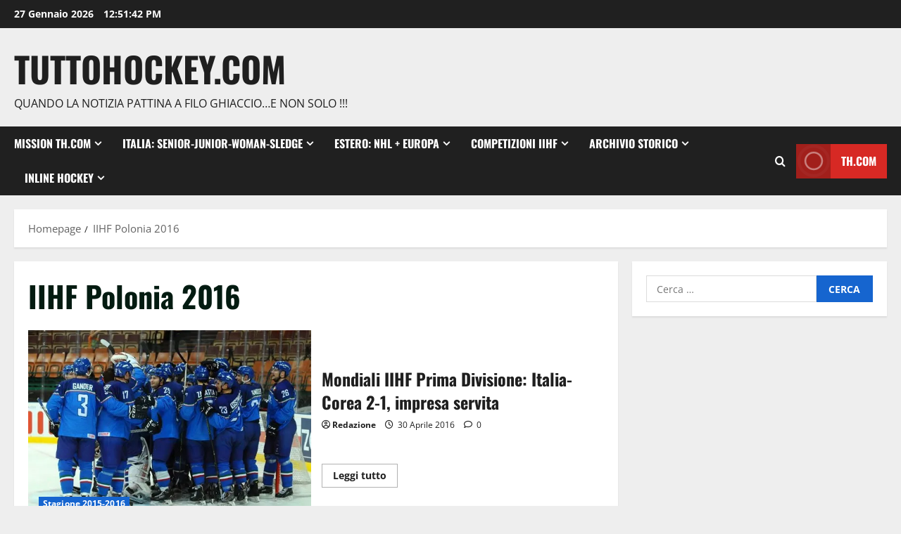

--- FILE ---
content_type: text/html; charset=UTF-8
request_url: http://www.tuttohockey.com/tag/iihf-polonia-2016/
body_size: 98322
content:
<!doctype html>
<html lang="it-IT">

<head>
  <meta charset="UTF-8">
  <meta name="viewport" content="width=device-width, initial-scale=1">
  <link rel="profile" href="http://gmpg.org/xfn/11">

  <meta name='robots' content='index, follow, max-image-preview:large, max-snippet:-1, max-video-preview:-1' />

	<!-- This site is optimized with the Yoast SEO plugin v26.8 - https://yoast.com/product/yoast-seo-wordpress/ -->
	<title>IIHF Polonia 2016 Archivi - TuttoHockey.com</title>
	<link rel="canonical" href="http://www.tuttohockey.com/tag/iihf-polonia-2016/" />
	<meta property="og:locale" content="it_IT" />
	<meta property="og:type" content="article" />
	<meta property="og:title" content="IIHF Polonia 2016 Archivi - TuttoHockey.com" />
	<meta property="og:url" content="http://www.tuttohockey.com/tag/iihf-polonia-2016/" />
	<meta property="og:site_name" content="TuttoHockey.com" />
	<meta name="twitter:card" content="summary_large_image" />
	<meta name="twitter:site" content="@tuttohockey" />
	<script type="application/ld+json" class="yoast-schema-graph">{"@context":"https://schema.org","@graph":[{"@type":"CollectionPage","@id":"http://www.tuttohockey.com/tag/iihf-polonia-2016/","url":"http://www.tuttohockey.com/tag/iihf-polonia-2016/","name":"IIHF Polonia 2016 Archivi - TuttoHockey.com","isPartOf":{"@id":"http://www.tuttohockey.com/#website"},"primaryImageOfPage":{"@id":"http://www.tuttohockey.com/tag/iihf-polonia-2016/#primaryimage"},"image":{"@id":"http://www.tuttohockey.com/tag/iihf-polonia-2016/#primaryimage"},"thumbnailUrl":"https://i0.wp.com/www.tuttohockey.com/wp-content/uploads/2016/05/7.jpg?fit=591%2C400","breadcrumb":{"@id":"http://www.tuttohockey.com/tag/iihf-polonia-2016/#breadcrumb"},"inLanguage":"it-IT"},{"@type":"ImageObject","inLanguage":"it-IT","@id":"http://www.tuttohockey.com/tag/iihf-polonia-2016/#primaryimage","url":"https://i0.wp.com/www.tuttohockey.com/wp-content/uploads/2016/05/7.jpg?fit=591%2C400","contentUrl":"https://i0.wp.com/www.tuttohockey.com/wp-content/uploads/2016/05/7.jpg?fit=591%2C400","width":591,"height":400},{"@type":"BreadcrumbList","@id":"http://www.tuttohockey.com/tag/iihf-polonia-2016/#breadcrumb","itemListElement":[{"@type":"ListItem","position":1,"name":"Home","item":"http://www.tuttohockey.com/"},{"@type":"ListItem","position":2,"name":"IIHF Polonia 2016"}]},{"@type":"WebSite","@id":"http://www.tuttohockey.com/#website","url":"http://www.tuttohockey.com/","name":"TuttoHockey.com","description":"Quando la notizia pattina a filo ghiaccio...e non solo !!!","potentialAction":[{"@type":"SearchAction","target":{"@type":"EntryPoint","urlTemplate":"http://www.tuttohockey.com/?s={search_term_string}"},"query-input":{"@type":"PropertyValueSpecification","valueRequired":true,"valueName":"search_term_string"}}],"inLanguage":"it-IT"}]}</script>
	<!-- / Yoast SEO plugin. -->


<link rel='dns-prefetch' href='//secure.gravatar.com' />
<link rel='dns-prefetch' href='//stats.wp.com' />
<link rel='dns-prefetch' href='//v0.wordpress.com' />
<link rel='preconnect' href='//i0.wp.com' />
<link rel='preconnect' href='//c0.wp.com' />
<link rel="alternate" type="application/rss+xml" title="TuttoHockey.com &raquo; Feed" href="http://www.tuttohockey.com/feed/" />
<link rel="alternate" type="application/rss+xml" title="TuttoHockey.com &raquo; Feed dei commenti" href="http://www.tuttohockey.com/comments/feed/" />
<link rel="alternate" type="application/rss+xml" title="TuttoHockey.com &raquo; IIHF Polonia 2016 Feed del tag" href="http://www.tuttohockey.com/tag/iihf-polonia-2016/feed/" />
		<!-- This site uses the Google Analytics by MonsterInsights plugin v9.11.1 - Using Analytics tracking - https://www.monsterinsights.com/ -->
		<!-- Nota: MonsterInsights non è attualmente configurato su questo sito. Il proprietario del sito deve autenticarsi con Google Analytics nel pannello delle impostazioni di MonsterInsights. -->
					<!-- No tracking code set -->
				<!-- / Google Analytics by MonsterInsights -->
		<style id='wp-img-auto-sizes-contain-inline-css' type='text/css'>
img:is([sizes=auto i],[sizes^="auto," i]){contain-intrinsic-size:3000px 1500px}
/*# sourceURL=wp-img-auto-sizes-contain-inline-css */
</style>
<link rel='stylesheet' id='morenews-font-oswald-css' href='http://www.tuttohockey.com/wp-content/themes/morenews/assets/fonts/css/oswald.css' type='text/css' media='all' />
<link rel='stylesheet' id='morenews-font-open-sans-css' href='http://www.tuttohockey.com/wp-content/themes/morenews/assets/fonts/css/open-sans.css' type='text/css' media='all' />
<style id='wp-emoji-styles-inline-css' type='text/css'>

	img.wp-smiley, img.emoji {
		display: inline !important;
		border: none !important;
		box-shadow: none !important;
		height: 1em !important;
		width: 1em !important;
		margin: 0 0.07em !important;
		vertical-align: -0.1em !important;
		background: none !important;
		padding: 0 !important;
	}
/*# sourceURL=wp-emoji-styles-inline-css */
</style>
<style id='wp-block-library-inline-css' type='text/css'>
:root{--wp-block-synced-color:#7a00df;--wp-block-synced-color--rgb:122,0,223;--wp-bound-block-color:var(--wp-block-synced-color);--wp-editor-canvas-background:#ddd;--wp-admin-theme-color:#007cba;--wp-admin-theme-color--rgb:0,124,186;--wp-admin-theme-color-darker-10:#006ba1;--wp-admin-theme-color-darker-10--rgb:0,107,160.5;--wp-admin-theme-color-darker-20:#005a87;--wp-admin-theme-color-darker-20--rgb:0,90,135;--wp-admin-border-width-focus:2px}@media (min-resolution:192dpi){:root{--wp-admin-border-width-focus:1.5px}}.wp-element-button{cursor:pointer}:root .has-very-light-gray-background-color{background-color:#eee}:root .has-very-dark-gray-background-color{background-color:#313131}:root .has-very-light-gray-color{color:#eee}:root .has-very-dark-gray-color{color:#313131}:root .has-vivid-green-cyan-to-vivid-cyan-blue-gradient-background{background:linear-gradient(135deg,#00d084,#0693e3)}:root .has-purple-crush-gradient-background{background:linear-gradient(135deg,#34e2e4,#4721fb 50%,#ab1dfe)}:root .has-hazy-dawn-gradient-background{background:linear-gradient(135deg,#faaca8,#dad0ec)}:root .has-subdued-olive-gradient-background{background:linear-gradient(135deg,#fafae1,#67a671)}:root .has-atomic-cream-gradient-background{background:linear-gradient(135deg,#fdd79a,#004a59)}:root .has-nightshade-gradient-background{background:linear-gradient(135deg,#330968,#31cdcf)}:root .has-midnight-gradient-background{background:linear-gradient(135deg,#020381,#2874fc)}:root{--wp--preset--font-size--normal:16px;--wp--preset--font-size--huge:42px}.has-regular-font-size{font-size:1em}.has-larger-font-size{font-size:2.625em}.has-normal-font-size{font-size:var(--wp--preset--font-size--normal)}.has-huge-font-size{font-size:var(--wp--preset--font-size--huge)}.has-text-align-center{text-align:center}.has-text-align-left{text-align:left}.has-text-align-right{text-align:right}.has-fit-text{white-space:nowrap!important}#end-resizable-editor-section{display:none}.aligncenter{clear:both}.items-justified-left{justify-content:flex-start}.items-justified-center{justify-content:center}.items-justified-right{justify-content:flex-end}.items-justified-space-between{justify-content:space-between}.screen-reader-text{border:0;clip-path:inset(50%);height:1px;margin:-1px;overflow:hidden;padding:0;position:absolute;width:1px;word-wrap:normal!important}.screen-reader-text:focus{background-color:#ddd;clip-path:none;color:#444;display:block;font-size:1em;height:auto;left:5px;line-height:normal;padding:15px 23px 14px;text-decoration:none;top:5px;width:auto;z-index:100000}html :where(.has-border-color){border-style:solid}html :where([style*=border-top-color]){border-top-style:solid}html :where([style*=border-right-color]){border-right-style:solid}html :where([style*=border-bottom-color]){border-bottom-style:solid}html :where([style*=border-left-color]){border-left-style:solid}html :where([style*=border-width]){border-style:solid}html :where([style*=border-top-width]){border-top-style:solid}html :where([style*=border-right-width]){border-right-style:solid}html :where([style*=border-bottom-width]){border-bottom-style:solid}html :where([style*=border-left-width]){border-left-style:solid}html :where(img[class*=wp-image-]){height:auto;max-width:100%}:where(figure){margin:0 0 1em}html :where(.is-position-sticky){--wp-admin--admin-bar--position-offset:var(--wp-admin--admin-bar--height,0px)}@media screen and (max-width:600px){html :where(.is-position-sticky){--wp-admin--admin-bar--position-offset:0px}}

/*# sourceURL=wp-block-library-inline-css */
</style><style id='wp-block-list-inline-css' type='text/css'>
ol,ul{box-sizing:border-box}:root :where(.wp-block-list.has-background){padding:1.25em 2.375em}
/*# sourceURL=https://c0.wp.com/c/6.9/wp-includes/blocks/list/style.min.css */
</style>
<style id='global-styles-inline-css' type='text/css'>
:root{--wp--preset--aspect-ratio--square: 1;--wp--preset--aspect-ratio--4-3: 4/3;--wp--preset--aspect-ratio--3-4: 3/4;--wp--preset--aspect-ratio--3-2: 3/2;--wp--preset--aspect-ratio--2-3: 2/3;--wp--preset--aspect-ratio--16-9: 16/9;--wp--preset--aspect-ratio--9-16: 9/16;--wp--preset--color--black: #000000;--wp--preset--color--cyan-bluish-gray: #abb8c3;--wp--preset--color--white: #ffffff;--wp--preset--color--pale-pink: #f78da7;--wp--preset--color--vivid-red: #cf2e2e;--wp--preset--color--luminous-vivid-orange: #ff6900;--wp--preset--color--luminous-vivid-amber: #fcb900;--wp--preset--color--light-green-cyan: #7bdcb5;--wp--preset--color--vivid-green-cyan: #00d084;--wp--preset--color--pale-cyan-blue: #8ed1fc;--wp--preset--color--vivid-cyan-blue: #0693e3;--wp--preset--color--vivid-purple: #9b51e0;--wp--preset--gradient--vivid-cyan-blue-to-vivid-purple: linear-gradient(135deg,rgb(6,147,227) 0%,rgb(155,81,224) 100%);--wp--preset--gradient--light-green-cyan-to-vivid-green-cyan: linear-gradient(135deg,rgb(122,220,180) 0%,rgb(0,208,130) 100%);--wp--preset--gradient--luminous-vivid-amber-to-luminous-vivid-orange: linear-gradient(135deg,rgb(252,185,0) 0%,rgb(255,105,0) 100%);--wp--preset--gradient--luminous-vivid-orange-to-vivid-red: linear-gradient(135deg,rgb(255,105,0) 0%,rgb(207,46,46) 100%);--wp--preset--gradient--very-light-gray-to-cyan-bluish-gray: linear-gradient(135deg,rgb(238,238,238) 0%,rgb(169,184,195) 100%);--wp--preset--gradient--cool-to-warm-spectrum: linear-gradient(135deg,rgb(74,234,220) 0%,rgb(151,120,209) 20%,rgb(207,42,186) 40%,rgb(238,44,130) 60%,rgb(251,105,98) 80%,rgb(254,248,76) 100%);--wp--preset--gradient--blush-light-purple: linear-gradient(135deg,rgb(255,206,236) 0%,rgb(152,150,240) 100%);--wp--preset--gradient--blush-bordeaux: linear-gradient(135deg,rgb(254,205,165) 0%,rgb(254,45,45) 50%,rgb(107,0,62) 100%);--wp--preset--gradient--luminous-dusk: linear-gradient(135deg,rgb(255,203,112) 0%,rgb(199,81,192) 50%,rgb(65,88,208) 100%);--wp--preset--gradient--pale-ocean: linear-gradient(135deg,rgb(255,245,203) 0%,rgb(182,227,212) 50%,rgb(51,167,181) 100%);--wp--preset--gradient--electric-grass: linear-gradient(135deg,rgb(202,248,128) 0%,rgb(113,206,126) 100%);--wp--preset--gradient--midnight: linear-gradient(135deg,rgb(2,3,129) 0%,rgb(40,116,252) 100%);--wp--preset--font-size--small: 13px;--wp--preset--font-size--medium: 20px;--wp--preset--font-size--large: 36px;--wp--preset--font-size--x-large: 42px;--wp--preset--spacing--20: 0.44rem;--wp--preset--spacing--30: 0.67rem;--wp--preset--spacing--40: 1rem;--wp--preset--spacing--50: 1.5rem;--wp--preset--spacing--60: 2.25rem;--wp--preset--spacing--70: 3.38rem;--wp--preset--spacing--80: 5.06rem;--wp--preset--shadow--natural: 6px 6px 9px rgba(0, 0, 0, 0.2);--wp--preset--shadow--deep: 12px 12px 50px rgba(0, 0, 0, 0.4);--wp--preset--shadow--sharp: 6px 6px 0px rgba(0, 0, 0, 0.2);--wp--preset--shadow--outlined: 6px 6px 0px -3px rgb(255, 255, 255), 6px 6px rgb(0, 0, 0);--wp--preset--shadow--crisp: 6px 6px 0px rgb(0, 0, 0);}:root { --wp--style--global--content-size: 930px;--wp--style--global--wide-size: 1400px; }:where(body) { margin: 0; }.wp-site-blocks > .alignleft { float: left; margin-right: 2em; }.wp-site-blocks > .alignright { float: right; margin-left: 2em; }.wp-site-blocks > .aligncenter { justify-content: center; margin-left: auto; margin-right: auto; }:where(.wp-site-blocks) > * { margin-block-start: 24px; margin-block-end: 0; }:where(.wp-site-blocks) > :first-child { margin-block-start: 0; }:where(.wp-site-blocks) > :last-child { margin-block-end: 0; }:root { --wp--style--block-gap: 24px; }:root :where(.is-layout-flow) > :first-child{margin-block-start: 0;}:root :where(.is-layout-flow) > :last-child{margin-block-end: 0;}:root :where(.is-layout-flow) > *{margin-block-start: 24px;margin-block-end: 0;}:root :where(.is-layout-constrained) > :first-child{margin-block-start: 0;}:root :where(.is-layout-constrained) > :last-child{margin-block-end: 0;}:root :where(.is-layout-constrained) > *{margin-block-start: 24px;margin-block-end: 0;}:root :where(.is-layout-flex){gap: 24px;}:root :where(.is-layout-grid){gap: 24px;}.is-layout-flow > .alignleft{float: left;margin-inline-start: 0;margin-inline-end: 2em;}.is-layout-flow > .alignright{float: right;margin-inline-start: 2em;margin-inline-end: 0;}.is-layout-flow > .aligncenter{margin-left: auto !important;margin-right: auto !important;}.is-layout-constrained > .alignleft{float: left;margin-inline-start: 0;margin-inline-end: 2em;}.is-layout-constrained > .alignright{float: right;margin-inline-start: 2em;margin-inline-end: 0;}.is-layout-constrained > .aligncenter{margin-left: auto !important;margin-right: auto !important;}.is-layout-constrained > :where(:not(.alignleft):not(.alignright):not(.alignfull)){max-width: var(--wp--style--global--content-size);margin-left: auto !important;margin-right: auto !important;}.is-layout-constrained > .alignwide{max-width: var(--wp--style--global--wide-size);}body .is-layout-flex{display: flex;}.is-layout-flex{flex-wrap: wrap;align-items: center;}.is-layout-flex > :is(*, div){margin: 0;}body .is-layout-grid{display: grid;}.is-layout-grid > :is(*, div){margin: 0;}body{padding-top: 0px;padding-right: 0px;padding-bottom: 0px;padding-left: 0px;}a:where(:not(.wp-element-button)){text-decoration: none;}:root :where(.wp-element-button, .wp-block-button__link){background-color: #32373c;border-radius: 0;border-width: 0;color: #fff;font-family: inherit;font-size: inherit;font-style: inherit;font-weight: inherit;letter-spacing: inherit;line-height: inherit;padding-top: calc(0.667em + 2px);padding-right: calc(1.333em + 2px);padding-bottom: calc(0.667em + 2px);padding-left: calc(1.333em + 2px);text-decoration: none;text-transform: inherit;}.has-black-color{color: var(--wp--preset--color--black) !important;}.has-cyan-bluish-gray-color{color: var(--wp--preset--color--cyan-bluish-gray) !important;}.has-white-color{color: var(--wp--preset--color--white) !important;}.has-pale-pink-color{color: var(--wp--preset--color--pale-pink) !important;}.has-vivid-red-color{color: var(--wp--preset--color--vivid-red) !important;}.has-luminous-vivid-orange-color{color: var(--wp--preset--color--luminous-vivid-orange) !important;}.has-luminous-vivid-amber-color{color: var(--wp--preset--color--luminous-vivid-amber) !important;}.has-light-green-cyan-color{color: var(--wp--preset--color--light-green-cyan) !important;}.has-vivid-green-cyan-color{color: var(--wp--preset--color--vivid-green-cyan) !important;}.has-pale-cyan-blue-color{color: var(--wp--preset--color--pale-cyan-blue) !important;}.has-vivid-cyan-blue-color{color: var(--wp--preset--color--vivid-cyan-blue) !important;}.has-vivid-purple-color{color: var(--wp--preset--color--vivid-purple) !important;}.has-black-background-color{background-color: var(--wp--preset--color--black) !important;}.has-cyan-bluish-gray-background-color{background-color: var(--wp--preset--color--cyan-bluish-gray) !important;}.has-white-background-color{background-color: var(--wp--preset--color--white) !important;}.has-pale-pink-background-color{background-color: var(--wp--preset--color--pale-pink) !important;}.has-vivid-red-background-color{background-color: var(--wp--preset--color--vivid-red) !important;}.has-luminous-vivid-orange-background-color{background-color: var(--wp--preset--color--luminous-vivid-orange) !important;}.has-luminous-vivid-amber-background-color{background-color: var(--wp--preset--color--luminous-vivid-amber) !important;}.has-light-green-cyan-background-color{background-color: var(--wp--preset--color--light-green-cyan) !important;}.has-vivid-green-cyan-background-color{background-color: var(--wp--preset--color--vivid-green-cyan) !important;}.has-pale-cyan-blue-background-color{background-color: var(--wp--preset--color--pale-cyan-blue) !important;}.has-vivid-cyan-blue-background-color{background-color: var(--wp--preset--color--vivid-cyan-blue) !important;}.has-vivid-purple-background-color{background-color: var(--wp--preset--color--vivid-purple) !important;}.has-black-border-color{border-color: var(--wp--preset--color--black) !important;}.has-cyan-bluish-gray-border-color{border-color: var(--wp--preset--color--cyan-bluish-gray) !important;}.has-white-border-color{border-color: var(--wp--preset--color--white) !important;}.has-pale-pink-border-color{border-color: var(--wp--preset--color--pale-pink) !important;}.has-vivid-red-border-color{border-color: var(--wp--preset--color--vivid-red) !important;}.has-luminous-vivid-orange-border-color{border-color: var(--wp--preset--color--luminous-vivid-orange) !important;}.has-luminous-vivid-amber-border-color{border-color: var(--wp--preset--color--luminous-vivid-amber) !important;}.has-light-green-cyan-border-color{border-color: var(--wp--preset--color--light-green-cyan) !important;}.has-vivid-green-cyan-border-color{border-color: var(--wp--preset--color--vivid-green-cyan) !important;}.has-pale-cyan-blue-border-color{border-color: var(--wp--preset--color--pale-cyan-blue) !important;}.has-vivid-cyan-blue-border-color{border-color: var(--wp--preset--color--vivid-cyan-blue) !important;}.has-vivid-purple-border-color{border-color: var(--wp--preset--color--vivid-purple) !important;}.has-vivid-cyan-blue-to-vivid-purple-gradient-background{background: var(--wp--preset--gradient--vivid-cyan-blue-to-vivid-purple) !important;}.has-light-green-cyan-to-vivid-green-cyan-gradient-background{background: var(--wp--preset--gradient--light-green-cyan-to-vivid-green-cyan) !important;}.has-luminous-vivid-amber-to-luminous-vivid-orange-gradient-background{background: var(--wp--preset--gradient--luminous-vivid-amber-to-luminous-vivid-orange) !important;}.has-luminous-vivid-orange-to-vivid-red-gradient-background{background: var(--wp--preset--gradient--luminous-vivid-orange-to-vivid-red) !important;}.has-very-light-gray-to-cyan-bluish-gray-gradient-background{background: var(--wp--preset--gradient--very-light-gray-to-cyan-bluish-gray) !important;}.has-cool-to-warm-spectrum-gradient-background{background: var(--wp--preset--gradient--cool-to-warm-spectrum) !important;}.has-blush-light-purple-gradient-background{background: var(--wp--preset--gradient--blush-light-purple) !important;}.has-blush-bordeaux-gradient-background{background: var(--wp--preset--gradient--blush-bordeaux) !important;}.has-luminous-dusk-gradient-background{background: var(--wp--preset--gradient--luminous-dusk) !important;}.has-pale-ocean-gradient-background{background: var(--wp--preset--gradient--pale-ocean) !important;}.has-electric-grass-gradient-background{background: var(--wp--preset--gradient--electric-grass) !important;}.has-midnight-gradient-background{background: var(--wp--preset--gradient--midnight) !important;}.has-small-font-size{font-size: var(--wp--preset--font-size--small) !important;}.has-medium-font-size{font-size: var(--wp--preset--font-size--medium) !important;}.has-large-font-size{font-size: var(--wp--preset--font-size--large) !important;}.has-x-large-font-size{font-size: var(--wp--preset--font-size--x-large) !important;}
/*# sourceURL=global-styles-inline-css */
</style>

<link rel='stylesheet' id='aft-icons-css' href='http://www.tuttohockey.com/wp-content/themes/morenews/assets/icons/style.css?ver=6.9' type='text/css' media='all' />
<link rel='stylesheet' id='bootstrap-css' href='http://www.tuttohockey.com/wp-content/themes/morenews/assets/bootstrap/css/bootstrap.min.css?ver=6.9' type='text/css' media='all' />
<link rel='stylesheet' id='slick-css' href='http://www.tuttohockey.com/wp-content/themes/morenews/assets/slick/css/slick.min.css?ver=6.9' type='text/css' media='all' />
<link rel='stylesheet' id='sidr-css' href='http://www.tuttohockey.com/wp-content/themes/morenews/assets/sidr/css/jquery.sidr.dark.css?ver=6.9' type='text/css' media='all' />
<link rel='stylesheet' id='magnific-popup-css' href='http://www.tuttohockey.com/wp-content/themes/morenews/assets/magnific-popup/magnific-popup.css?ver=6.9' type='text/css' media='all' />
<link rel='stylesheet' id='morenews-style-css' href='http://www.tuttohockey.com/wp-content/themes/morenews/style.min.css?ver=3.8.12' type='text/css' media='all' />
<style id='morenews-style-inline-css' type='text/css'>
body.aft-dark-mode #sidr,body.aft-dark-mode,body.aft-dark-mode.custom-background,body.aft-dark-mode #af-preloader{background-color:#000000;} body.aft-default-mode #sidr,body.aft-default-mode #af-preloader,body.aft-default-mode{background-color:#eeeeee;} .frm_style_formidable-style.with_frm_style .frm_compact .frm_dropzone.dz-clickable .dz-message,.frm_style_formidable-style.with_frm_style input[type=submit],.frm_style_formidable-style.with_frm_style .frm_submit input[type=button],.frm_style_formidable-style.with_frm_style .frm_submit button,.frm_form_submit_style,.frm_style_formidable-style.with_frm_style .frm-edit-page-btn,.woocommerce #respond input#submit.disabled,.woocommerce #respond input#submit:disabled,.woocommerce #respond input#submit:disabled[disabled],.woocommerce a.button.disabled,.woocommerce a.button:disabled,.woocommerce a.button:disabled[disabled],.woocommerce button.button.disabled,.woocommerce button.button:disabled,.woocommerce button.button:disabled[disabled],.woocommerce input.button.disabled,.woocommerce input.button:disabled,.woocommerce input.button:disabled[disabled],.woocommerce #respond input#submit,.woocommerce a.button,.woocommerce button.button,.woocommerce input.button,.woocommerce #respond input#submit.alt,.woocommerce a.button.alt,.woocommerce button.button.alt,.woocommerce input.button.alt,.woocommerce-account .addresses .title .edit,:root .wc-block-featured-product__link :where(.wp-element-button,.wp-block-button__link),:root .wc-block-featured-category__link :where(.wp-element-button,.wp-block-button__link),hustle-button,button.wc-block-mini-cart__button,.wc-block-checkout .wp-block-button__link,.wp-block-button.wc-block-components-product-button .wp-block-button__link,.wc-block-grid__product-add-to-cart.wp-block-button .wp-block-button__link,body .wc-block-components-button,.wc-block-grid .wp-block-button__link,.woocommerce-notices-wrapper .button,body .woocommerce-notices-wrapper .button:hover,body.woocommerce .single_add_to_cart_button.button:hover,body.woocommerce a.button.add_to_cart_button:hover,.widget-title-fill-and-border .morenews-widget .wp-block-search__label,.widget-title-fill-and-border .morenews-widget .wp-block-group .wp-block-heading,.widget-title-fill-and-no-border .morenews-widget .wp-block-search__label,.widget-title-fill-and-no-border .morenews-widget .wp-block-group .wp-block-heading,.widget-title-fill-and-border .wp_post_author_widget .widget-title .header-after,.widget-title-fill-and-border .widget-title .heading-line,.widget-title-fill-and-border .aft-posts-tabs-panel .nav-tabs>li>a.active,.widget-title-fill-and-border .aft-main-banner-wrapper .widget-title .heading-line ,.widget-title-fill-and-no-border .wp_post_author_widget .widget-title .header-after,.widget-title-fill-and-no-border .widget-title .heading-line,.widget-title-fill-and-no-border .aft-posts-tabs-panel .nav-tabs>li>a.active,.widget-title-fill-and-no-border .aft-main-banner-wrapper .widget-title .heading-line,a.sidr-class-sidr-button-close,body.widget-title-border-bottom .header-after1 .heading-line-before,body.widget-title-border-bottom .widget-title .heading-line-before,.widget-title-border-center .morenews-widget .wp-block-search__label::after,.widget-title-border-center .morenews-widget .wp-block-group .wp-block-heading::after,.widget-title-border-center .wp_post_author_widget .widget-title .heading-line-before,.widget-title-border-center .aft-posts-tabs-panel .nav-tabs>li>a.active::after,.widget-title-border-center .wp_post_author_widget .widget-title .header-after::after,.widget-title-border-center .widget-title .heading-line-after,.widget-title-border-bottom .morenews-widget .wp-block-search__label::after,.widget-title-border-bottom .morenews-widget .wp-block-group .wp-block-heading::after,.widget-title-border-bottom .heading-line::before,.widget-title-border-bottom .wp-post-author-wrap .header-after::before,.widget-title-border-bottom .aft-posts-tabs-panel .nav-tabs>li>a.active span::after,.aft-dark-mode .is-style-fill a.wp-block-button__link:not(.has-background),.aft-default-mode .is-style-fill a.wp-block-button__link:not(.has-background),#reading-progress-bar,a.comment-reply-link,body.aft-default-mode .reply a,body.aft-dark-mode .reply a,.aft-popular-taxonomies-lists span::before ,#loader-wrapper div,span.heading-line::before,.wp-post-author-wrap .header-after::before,body.aft-dark-mode input[type="button"],body.aft-dark-mode input[type="reset"],body.aft-dark-mode input[type="submit"],body.aft-dark-mode .inner-suscribe input[type=submit],body.aft-default-mode input[type="button"],body.aft-default-mode input[type="reset"],body.aft-default-mode input[type="submit"],body.aft-default-mode .inner-suscribe input[type=submit],.woocommerce-product-search button[type="submit"],input.search-submit,.wp-block-search__button,.af-youtube-slider .af-video-wrap .af-bg-play i,.af-youtube-video-list .entry-header-yt-video-wrapper .af-yt-video-play i,.af-post-format i,body .btn-style1 a:visited,body .btn-style1 a,body span.post-page-numbers.current,body .morenews-pagination .nav-links .page-numbers.current,body #scroll-up,button,a.author-button.primary,.morenews-reaction-button .reaction-percentage,h3.morenews-subtitle:after,body article.sticky .read-single:before,.aft-readmore-wrapper a.aft-readmore:hover,body.aft-dark-mode .aft-readmore-wrapper a.aft-readmore:hover,footer.site-footer .aft-readmore-wrapper a.aft-readmore:hover,.aft-readmore-wrapper a.aft-readmore:hover,body .trending-posts-vertical .trending-no{background-color:#1665CF ;} div.wpforms-container-full button[type=submit]:hover,div.wpforms-container-full button[type=submit]:not(:hover):not(:active){background-color:#1665CF !important;} .grid-design-texts-over-image .aft-readmore-wrapper a.aft-readmore:hover,.aft-readmore-wrapper a.aft-readmore:hover,body.aft-dark-mode .aft-readmore-wrapper a.aft-readmore:hover,body.aft-default-mode .aft-readmore-wrapper a.aft-readmore:hover,a.author-button.primary,.morenews-post-badge,body.single .entry-header .aft-post-excerpt-and-meta .post-excerpt,body.aft-dark-mode.single span.tags-links a:hover,.morenews-pagination .nav-links .page-numbers.current,.aft-readmore-wrapper a.aft-readmore:hover,p.awpa-more-posts a:hover,.wp-post-author-meta .wp-post-author-meta-more-posts a.awpa-more-posts:hover{border-color:#1665CF ;} body:not(.rtl) .aft-popular-taxonomies-lists span::after{border-left-color:#1665CF ;} body.rtl .aft-popular-taxonomies-lists span::after{border-right-color:#1665CF ;} .widget-title-fill-and-no-border .morenews-widget .wp-block-search__label::after,.widget-title-fill-and-no-border .morenews-widget .wp-block-group .wp-block-heading::after,.widget-title-fill-and-no-border .aft-posts-tabs-panel .nav-tabs>li a.active::after,.widget-title-fill-and-no-border .morenews-widget .widget-title::before,.widget-title-fill-and-no-border .morenews-customizer .widget-title::before{border-top-color:#1665CF ;} .woocommerce div.product .woocommerce-tabs ul.tabs li.active,#scroll-up::after,.aft-dark-mode #loader,.aft-default-mode #loader{border-bottom-color:#1665CF ;} footer.site-footer .wp-calendar-nav a:hover,footer.site-footer .wp-block-latest-comments__comment-meta a:hover,.aft-dark-mode .tagcloud a:hover,.aft-dark-mode .widget ul.menu >li a:hover,.aft-dark-mode .widget > ul > li a:hover,.banner-exclusive-posts-wrapper a:hover,.list-style .read-title h3 a:hover,.grid-design-default .read-title h3 a:hover,body.aft-dark-mode .banner-exclusive-posts-wrapper a:hover,body.aft-dark-mode .banner-exclusive-posts-wrapper a:visited:hover,body.aft-default-mode .banner-exclusive-posts-wrapper a:hover,body.aft-default-mode .banner-exclusive-posts-wrapper a:visited:hover,body.wp-post-author-meta .awpa-display-name a:hover,.widget_text a ,.post-description a:not(.aft-readmore),.post-description a:not(.aft-readmore):visited,.wp_post_author_widget .wp-post-author-meta .awpa-display-name a:hover,.wp-post-author-meta .wp-post-author-meta-more-posts a.awpa-more-posts:hover,body.aft-default-mode .af-breadcrumbs a:hover,body.aft-dark-mode .af-breadcrumbs a:hover,body .wp-block-latest-comments li.wp-block-latest-comments__comment a:hover,body .site-footer .color-pad .read-title h3 a:hover,body.aft-dark-mode #secondary .morenews-widget ul[class*="wp-block-"] a:hover,body.aft-dark-mode #secondary .morenews-widget ol[class*="wp-block-"] a:hover,body.aft-dark-mode a.post-edit-link:hover,body.aft-default-mode #secondary .morenews-widget ul[class*="wp-block-"] a:hover,body.aft-default-mode #secondary .morenews-widget ol[class*="wp-block-"] a:hover,body.aft-default-mode a.post-edit-link:hover,body.aft-default-mode #secondary .widget > ul > li a:hover,body.aft-default-mode footer.comment-meta a:hover,body.aft-dark-mode footer.comment-meta a:hover,body.aft-default-mode .comment-form a:hover,body.aft-dark-mode .comment-form a:hover,body.aft-dark-mode .entry-content > .wp-block-tag-cloud a:not(.has-text-color):hover,body.aft-default-mode .entry-content > .wp-block-tag-cloud a:not(.has-text-color):hover,body.aft-dark-mode .entry-content .wp-block-archives-list.wp-block-archives a:not(.has-text-color):hover,body.aft-default-mode .entry-content .wp-block-archives-list.wp-block-archives a:not(.has-text-color):hover,body.aft-dark-mode .entry-content .wp-block-latest-posts a:not(.has-text-color):hover,body.aft-dark-mode .entry-content .wp-block-categories-list.wp-block-categories a:not(.has-text-color):hover,body.aft-default-mode .entry-content .wp-block-latest-posts a:not(.has-text-color):hover,body.aft-default-mode .entry-content .wp-block-categories-list.wp-block-categories a:not(.has-text-color):hover,.aft-default-mode .wp-block-archives-list.wp-block-archives a:not(.has-text-color):hover,.aft-default-mode .wp-block-latest-posts a:not(.has-text-color):hover,.aft-default-mode .wp-block-categories-list.wp-block-categories a:not(.has-text-color):hover,.aft-default-mode .wp-block-latest-comments li.wp-block-latest-comments__comment a:hover,.aft-dark-mode .wp-block-archives-list.wp-block-archives a:not(.has-text-color):hover,.aft-dark-mode .wp-block-latest-posts a:not(.has-text-color):hover,.aft-dark-mode .wp-block-categories-list.wp-block-categories a:not(.has-text-color):hover,.aft-dark-mode .wp-block-latest-comments li.wp-block-latest-comments__comment a:hover,body.aft-dark-mode .morenews-pagination .nav-links a.page-numbers:hover,body.aft-default-mode .morenews-pagination .nav-links a.page-numbers:hover,body.aft-default-mode .aft-popular-taxonomies-lists ul li a:hover ,body.aft-dark-mode .aft-popular-taxonomies-lists ul li a:hover,body.aft-dark-mode .wp-calendar-nav a,body .entry-content > .wp-block-heading:not(.has-link-color):not(.wp-block-post-title) a,body .entry-content > ul a,body .entry-content > ol a,body .entry-content > p:not(.has-link-color) a ,body.aft-default-mode p.logged-in-as a,body.aft-dark-mode p.logged-in-as a,body.aft-dark-mode .woocommerce-loop-product__title:hover,body.aft-default-mode .woocommerce-loop-product__title:hover,a:hover,p a,.stars a:active,.stars a:focus,.morenews-widget.widget_text a,a.author-website:hover,.author-box-content a.author-posts-link:hover,body .morenews-sponsor a,body .morenews-source a,body.aft-default-mode .wp-block-latest-comments li.wp-block-latest-comments__comment a:hover,body.aft-dark-mode .wp-block-latest-comments li.wp-block-latest-comments__comment a:hover,.entry-content .wp-block-latest-comments a:not(.has-text-color):hover,.wc-block-grid__product .wc-block-grid__product-link:focus,body.aft-default-mode .entry-content .wp-block-heading:not(.has-link-color):not(.wp-block-post-title) a,body.aft-dark-mode .entry-content .wp-block-heading:not(.has-link-color):not(.wp-block-post-title) a,body.aft-default-mode .comment-content a,body.aft-dark-mode .comment-content a,body.aft-default-mode .post-excerpt a,body.aft-dark-mode .post-excerpt a,body.aft-default-mode .wp-block-tag-cloud a:hover,body.aft-default-mode .tagcloud a:hover,body.aft-default-mode.single span.tags-links a:hover,body.aft-default-mode p.awpa-more-posts a:hover,body.aft-default-mode p.awpa-website a:hover ,body.aft-default-mode .wp-post-author-meta h4 a:hover,body.aft-default-mode .widget ul.menu >li a:hover,body.aft-default-mode .widget > ul > li a:hover,body.aft-default-mode .nav-links a:hover,body.aft-default-mode ul.trail-items li a:hover,body.aft-dark-mode .wp-block-tag-cloud a:hover,body.aft-dark-mode .tagcloud a:hover,body.aft-dark-mode.single span.tags-links a:hover,body.aft-dark-mode p.awpa-more-posts a:hover,body.aft-dark-mode p.awpa-website a:hover ,body.aft-dark-mode .widget ul.menu >li a:hover,body.aft-dark-mode .nav-links a:hover,body.aft-dark-mode ul.trail-items li a:hover{color:#1665CF ;} @media only screen and (min-width:992px){body.aft-default-mode .morenews-header .main-navigation .menu-desktop > ul > li:hover > a:before,body.aft-default-mode .morenews-header .main-navigation .menu-desktop > ul > li.current-menu-item > a:before{background-color:#1665CF ;} } .woocommerce-product-search button[type="submit"],input.search-submit{background-color:#1665CF ;} .aft-dark-mode .entry-content a:hover,.aft-dark-mode .entry-content a:focus,.aft-dark-mode .entry-content a:active,.wp-calendar-nav a,#wp-calendar tbody td a,body.aft-dark-mode #wp-calendar tbody td#today,body.aft-default-mode #wp-calendar tbody td#today,body.aft-default-mode .entry-content .wp-block-heading:not(.has-link-color):not(.wp-block-post-title) a,body.aft-dark-mode .entry-content .wp-block-heading:not(.has-link-color):not(.wp-block-post-title) a,body .entry-content > ul a,body .entry-content > ul a:visited,body .entry-content > ol a,body .entry-content > ol a:visited,body .entry-content > p:not(.has-link-color) a,body .entry-content > p:not(.has-link-color) a:visited{color:#1665CF ;} .woocommerce-product-search button[type="submit"],input.search-submit,body.single span.tags-links a:hover,body .entry-content .wp-block-heading:not(.has-link-color):not(.wp-block-post-title) a,body .entry-content > ul a,body .entry-content > ul a:visited,body .entry-content > ol a,body .entry-content > ol a:visited,body .entry-content > p:not(.has-link-color) a,body .entry-content > p:not(.has-link-color) a:visited{border-color:#1665CF ;} @media only screen and (min-width:993px){.main-navigation .menu-desktop > li.current-menu-item::after,.main-navigation .menu-desktop > ul > li.current-menu-item::after,.main-navigation .menu-desktop > li::after,.main-navigation .menu-desktop > ul > li::after{background-color:#1665CF ;} } .site-branding .site-title{font-family:'Oswald','Noto Sans','Noto Sans CJK SC','Noto Sans JP','Noto Sans KR',system-ui,-apple-system,'Segoe UI',Roboto,'Helvetica Neue',Arial,sans-serif,'Apple Color Emoji','Segoe UI Emoji','Segoe UI Symbol';} body,button,input,select,optgroup,.cat-links li a,.min-read,.af-social-contacts .social-widget-menu .screen-reader-text,textarea{font-family:'Open Sans','Noto Sans','Noto Sans CJK SC','Noto Sans JP','Noto Sans KR',system-ui,-apple-system,'Segoe UI',Roboto,'Helvetica Neue',Arial,sans-serif,'Apple Color Emoji','Segoe UI Emoji','Segoe UI Symbol';} .wp-block-tag-cloud a,.tagcloud a,body span.hustle-title,.wp-block-blockspare-blockspare-tabs .bs-tabs-title-list li a.bs-tab-title,.navigation.post-navigation .nav-links a,div.custom-menu-link > a,.exclusive-posts .exclusive-now span,.aft-popular-taxonomies-lists span,.exclusive-posts a,.aft-posts-tabs-panel .nav-tabs>li>a,.widget-title-border-bottom .aft-posts-tabs-panel .nav-tabs>li>a,.nav-tabs>li,.widget ul ul li,.widget ul.menu >li ,.widget > ul > li,.wp-block-search__label,.wp-block-latest-posts.wp-block-latest-posts__list li,.wp-block-latest-comments li.wp-block-latest-comments__comment,.wp-block-group ul li a,.main-navigation ul li a,h1,h2,h3,h4,h5,h6{font-family:'Oswald','Noto Sans','Noto Sans CJK SC','Noto Sans JP','Noto Sans KR',system-ui,-apple-system,'Segoe UI',Roboto,'Helvetica Neue',Arial,sans-serif,'Apple Color Emoji','Segoe UI Emoji','Segoe UI Symbol';} .container-wrapper .elementor{max-width:100%;} .full-width-content .elementor-section-stretched,.align-content-left .elementor-section-stretched,.align-content-right .elementor-section-stretched{max-width:100%;left:0 !important;}
/*# sourceURL=morenews-style-inline-css */
</style>
<link rel='stylesheet' id='sharedaddy-css' href='https://c0.wp.com/p/jetpack/15.4/modules/sharedaddy/sharing.css' type='text/css' media='all' />
<link rel='stylesheet' id='social-logos-css' href='https://c0.wp.com/p/jetpack/15.4/_inc/social-logos/social-logos.min.css' type='text/css' media='all' />
<script type="text/javascript" src="https://c0.wp.com/c/6.9/wp-includes/js/jquery/jquery.min.js" id="jquery-core-js"></script>
<script type="text/javascript" src="https://c0.wp.com/c/6.9/wp-includes/js/jquery/jquery-migrate.min.js" id="jquery-migrate-js"></script>
<script type="text/javascript" src="http://www.tuttohockey.com/wp-content/themes/morenews/assets/jquery.cookie.js?ver=6.9" id="jquery-cookie-js"></script>
<script type="text/javascript" src="http://www.tuttohockey.com/wp-content/themes/morenews/assets/background-script.js?ver=3.8.12" id="morenews-background-script-js"></script>
<link rel="https://api.w.org/" href="http://www.tuttohockey.com/wp-json/" /><link rel="alternate" title="JSON" type="application/json" href="http://www.tuttohockey.com/wp-json/wp/v2/tags/117" /><link rel="EditURI" type="application/rsd+xml" title="RSD" href="http://www.tuttohockey.com/xmlrpc.php?rsd" />
<meta name="generator" content="WordPress 6.9" />
	<style>img#wpstats{display:none}</style>
		    <style type="text/css">
            .site-title a,
      .site-header .site-branding .site-title a:visited,
      .site-header .site-branding .site-title a:hover,
      .site-description {
        color: #1f1f1f      }

      body.aft-dark-mode .site-title a,
      body.aft-dark-mode .site-header .site-branding .site-title a:visited,
      body.aft-dark-mode .site-header .site-branding .site-title a:hover,
      body.aft-dark-mode .site-description {
        color: #ffffff;
      }

      .header-layout-3 .site-header .site-branding .site-title,
      .site-branding .site-title {
        font-size: 50px;
      }

      @media only screen and (max-width: 640px) {
        .site-branding .site-title {
          font-size: 2.75rem;

        }
      }

      /* @media only screen and (max-width: 375px) {
                    .site-branding .site-title {
                        font-size: 32px;

                    }
                } */

          </style>
<link rel='stylesheet' id='jetpack-responsive-videos-css' href='http://www.tuttohockey.com/wp-content/plugins/jetpack/jetpack_vendor/automattic/jetpack-classic-theme-helper/dist/responsive-videos/responsive-videos.css?minify=false&#038;ver=4fbf400e55121e7e87cb' type='text/css' media='all' />
</head>

<body class="archive tag tag-iihf-polonia-2016 tag-117 wp-embed-responsive wp-theme-morenews desktop chrome hfeed  aft-sticky-header aft-default-mode aft-header-layout-side header-image-default widget-title-border-bottom default-content-layout align-content-left af-wide-layout">
  
  
  <div id="page" class="site af-whole-wrapper">
    <a class="skip-link screen-reader-text" href="#content">Passa al contenuto</a>

    
    <header id="masthead" class="header-layout-side morenews-header">
        <div class="top-header">
    <div class="container-wrapper">
      <div class="top-bar-flex">
        <div class="top-bar-left col-2">
          <div class="date-bar-left">
                  <span class="topbar-date">
        27 Gennaio 2026 <span id="topbar-time"></span>      </span>
              </div>
        </div>
        <div class="top-bar-right col-2">
          <div class="aft-small-social-menu">
                            </div>
        </div>
      </div>
    </div>
  </div>
<div class="af-middle-header " >
  <div class="container-wrapper">

        <div class="af-middle-container">
      <div class="logo">
            <div class="site-branding uppercase-site-title">
              <p class="site-title font-family-1">
          <a href="http://www.tuttohockey.com/" class="site-title-anchor" rel="home">TuttoHockey.com</a>
        </p>
      
              <p class="site-description">Quando la notizia pattina a filo ghiaccio&#8230;e non solo !!!</p>
          </div>

          </div>
                <div class="header-promotion">
                                 <div class="banner-promotions-wrapper">
                    <div class="promotion-section">
                        <div id="block-3" class="widget morenews-widget widget_block">
<ul class="wp-block-list">
<li></li>
</ul>
</div>                    </div>
                </div>
                          </div>
          </div>
  </div>
</div>
<div id="main-navigation-bar" class="af-bottom-header">
  <div class="container-wrapper">
    <div class="bottom-bar-flex">
      <div class="offcanvas-navigaiton">
                <div class="af-bottom-head-nav">
              <div class="navigation-container">
      <nav class="main-navigation clearfix">

        <span class="toggle-menu" >
          <a href="#" role="button" class="aft-void-menu" aria-controls="primary-menu" aria-expanded="false">
            <span class="screen-reader-text">
              Menu principale            </span>
            <i class="ham"></i>
          </a>
        </span>


        <div class="menu main-menu menu-desktop show-menu-border"><ul id="primary-menu" class="menu"><li id="menu-item-10528" class="menu-item menu-item-type-taxonomy menu-item-object-category menu-item-has-children menu-item-10528"><a href="http://www.tuttohockey.com/category/la-mission-di-th-com/">MISSION TH.com</a>
<ul class="sub-menu">
	<li id="menu-item-10617" class="menu-item menu-item-type-post_type menu-item-object-page menu-item-10617"><a href="http://www.tuttohockey.com/chi-siamo/">Chi siamo</a></li>
	<li id="menu-item-10648" class="menu-item menu-item-type-post_type menu-item-object-page menu-item-10648"><a href="http://www.tuttohockey.com/contatti/">Contatti</a></li>
	<li id="menu-item-10532" class="menu-item menu-item-type-taxonomy menu-item-object-category menu-item-10532"><a href="http://www.tuttohockey.com/category/gli-editoriali-di-th-com/">Gli Editoriali di TH.com</a></li>
	<li id="menu-item-10533" class="menu-item menu-item-type-taxonomy menu-item-object-category menu-item-10533"><a href="http://www.tuttohockey.com/category/lhockey-italiano-e-non-solo/">L&#8217;hockey italiano e non solo</a></li>
	<li id="menu-item-10534" class="menu-item menu-item-type-taxonomy menu-item-object-category menu-item-10534"><a href="http://www.tuttohockey.com/category/i-racconti-di-tuttohockey/">I Racconti di TuttoHockey</a></li>
	<li id="menu-item-10535" class="menu-item menu-item-type-taxonomy menu-item-object-category menu-item-10535"><a href="http://www.tuttohockey.com/category/angolo-tecnico/">Angolo tecnico</a></li>
	<li id="menu-item-10531" class="menu-item menu-item-type-taxonomy menu-item-object-category menu-item-10531"><a href="http://www.tuttohockey.com/category/segnali-arbitrali/">Segnali arbitrali</a></li>
	<li id="menu-item-10530" class="menu-item menu-item-type-taxonomy menu-item-object-category menu-item-10530"><a href="http://www.tuttohockey.com/category/recensioni-varie/">Recensioni varie</a></li>
</ul>
</li>
<li id="menu-item-9206" class="menu-item menu-item-type-taxonomy menu-item-object-category menu-item-has-children menu-item-9206"><a href="http://www.tuttohockey.com/category/italia/">ITALIA: Senior-Junior-Woman-Sledge</a>
<ul class="sub-menu">
	<li id="menu-item-568" class="menu-item menu-item-type-taxonomy menu-item-object-category menu-item-568"><a href="http://www.tuttohockey.com/category/elite-seriea-alps-hockey-league/">EIHL Serie A + AlpsHL</a></li>
	<li id="menu-item-573" class="menu-item menu-item-type-taxonomy menu-item-object-category menu-item-573"><a href="http://www.tuttohockey.com/category/italian-hockey-league-serieb/">Italian Hockey League (Serie B)</a></li>
	<li id="menu-item-1586" class="menu-item menu-item-type-taxonomy menu-item-object-category menu-item-1586"><a href="http://www.tuttohockey.com/category/prima-divisione-serie-c/">Prima Divisione (Serie C)</a></li>
	<li id="menu-item-571" class="menu-item menu-item-type-taxonomy menu-item-object-category menu-item-571"><a href="http://www.tuttohockey.com/category/coppa-italia-e-supercoppa/">Coppa Italia e Supercoppa</a></li>
	<li id="menu-item-578" class="menu-item menu-item-type-taxonomy menu-item-object-category menu-item-578"><a href="http://www.tuttohockey.com/category/blue-team-nazionale-senior/">Blue Team (Nazionale Senior)</a></li>
	<li id="menu-item-575" class="menu-item menu-item-type-taxonomy menu-item-object-category menu-item-575"><a href="http://www.tuttohockey.com/category/femminile/">Femminile</a></li>
	<li id="menu-item-576" class="menu-item menu-item-type-taxonomy menu-item-object-category menu-item-576"><a href="http://www.tuttohockey.com/category/junior-league/">Junior League (U-19-16-14)</a></li>
	<li id="menu-item-9855" class="menu-item menu-item-type-taxonomy menu-item-object-category menu-item-9855"><a href="http://www.tuttohockey.com/category/italia2/hockey-amatoriale/">Hockey Amatoriale</a></li>
	<li id="menu-item-577" class="menu-item menu-item-type-taxonomy menu-item-object-category menu-item-577"><a href="http://www.tuttohockey.com/category/para-ice-hockey/">Para Ice Hockey</a></li>
</ul>
</li>
<li id="menu-item-581" class="menu-item menu-item-type-taxonomy menu-item-object-category menu-item-has-children menu-item-581"><a href="http://www.tuttohockey.com/category/estero/">ESTERO: NHL + EUROPA</a>
<ul class="sub-menu">
	<li id="menu-item-582" class="menu-item menu-item-type-taxonomy menu-item-object-category menu-item-582"><a href="http://www.tuttohockey.com/category/nhl-nord-america/">NHL &#8211; Nord America</a></li>
	<li id="menu-item-583" class="menu-item menu-item-type-taxonomy menu-item-object-category menu-item-583"><a href="http://www.tuttohockey.com/category/khl-russia/">KHL &#8211; Russia</a></li>
	<li id="menu-item-10203" class="menu-item menu-item-type-taxonomy menu-item-object-category menu-item-10203"><a href="http://www.tuttohockey.com/category/estero/nord-europa/">Nord Europa (SHL-LIIGA-EIHL)</a></li>
	<li id="menu-item-585" class="menu-item menu-item-type-taxonomy menu-item-object-category menu-item-585"><a href="http://www.tuttohockey.com/category/ice-austria-ice-hockey-league/">ICE &#8211; Austria Ice Hockey League</a></li>
	<li id="menu-item-584" class="menu-item menu-item-type-taxonomy menu-item-object-category menu-item-584"><a href="http://www.tuttohockey.com/category/nl-swiss-national-league/">NL &#8211; Swiss National League</a></li>
	<li id="menu-item-8393" class="menu-item menu-item-type-taxonomy menu-item-object-category menu-item-8393"><a href="http://www.tuttohockey.com/category/estero/del-germania/">DEL &#8211; Germania</a></li>
	<li id="menu-item-8530" class="menu-item menu-item-type-taxonomy menu-item-object-category menu-item-8530"><a href="http://www.tuttohockey.com/category/estero/ligue-magnus-francia/">Ligue Magnus &#8211; Francia</a></li>
</ul>
</li>
<li id="menu-item-586" class="menu-item menu-item-type-taxonomy menu-item-object-category menu-item-has-children menu-item-586"><a href="http://www.tuttohockey.com/category/iihf/">COMPETIZIONI IIHF</a>
<ul class="sub-menu">
	<li id="menu-item-3042" class="menu-item menu-item-type-taxonomy menu-item-object-category menu-item-3042"><a href="http://www.tuttohockey.com/category/iihf/mondiali-per-nazioni/">Mondiali per Nazioni</a></li>
	<li id="menu-item-587" class="menu-item menu-item-type-taxonomy menu-item-object-category menu-item-587"><a href="http://www.tuttohockey.com/category/champions-hockey-league/">Champions Hockey League</a></li>
	<li id="menu-item-588" class="menu-item menu-item-type-taxonomy menu-item-object-category menu-item-588"><a href="http://www.tuttohockey.com/category/continental-cup/">Continental Cup</a></li>
	<li id="menu-item-1830" class="menu-item menu-item-type-taxonomy menu-item-object-category menu-item-1830"><a href="http://www.tuttohockey.com/category/iihf/tornei-internazionali/">Tornei Internazionali</a></li>
	<li id="menu-item-1263" class="menu-item menu-item-type-taxonomy menu-item-object-category menu-item-has-children menu-item-1263"><a href="http://www.tuttohockey.com/category/iihf/torneo-olimpico/">Torneo Olimpico</a>
	<ul class="sub-menu">
		<li id="menu-item-9691" class="menu-item menu-item-type-taxonomy menu-item-object-category menu-item-9691"><a href="http://www.tuttohockey.com/category/iihf/torneo-olimpico/milano-cortina-2026/">Milano Cortina 2026</a></li>
	</ul>
</li>
</ul>
</li>
<li id="menu-item-9888" class="menu-item menu-item-type-taxonomy menu-item-object-category menu-item-has-children menu-item-9888"><a href="http://www.tuttohockey.com/category/archivio-storico/">ARCHIVIO STORICO</a>
<ul class="sub-menu">
	<li id="menu-item-9889" class="menu-item menu-item-type-taxonomy menu-item-object-category menu-item-9889"><a href="http://www.tuttohockey.com/category/archivio-storico/stagione-2024-2025/">Stagione 2024-2025</a></li>
	<li id="menu-item-9890" class="menu-item menu-item-type-taxonomy menu-item-object-category menu-item-9890"><a href="http://www.tuttohockey.com/category/archivio-storico/stagione-2023-2024/">Stagione 2023-2024</a></li>
	<li id="menu-item-9912" class="menu-item menu-item-type-taxonomy menu-item-object-category menu-item-9912"><a href="http://www.tuttohockey.com/category/archivio-storico/stagione-2022-2023/">Stagione 2022-2023</a></li>
	<li id="menu-item-9911" class="menu-item menu-item-type-taxonomy menu-item-object-category menu-item-9911"><a href="http://www.tuttohockey.com/category/archivio-storico/stagione-2021-2022/">Stagione 2021-2022</a></li>
	<li id="menu-item-9910" class="menu-item menu-item-type-taxonomy menu-item-object-category menu-item-9910"><a href="http://www.tuttohockey.com/category/archivio-storico/stagione-2020-2021/">Stagione 2020-2021</a></li>
	<li id="menu-item-9909" class="menu-item menu-item-type-taxonomy menu-item-object-category menu-item-9909"><a href="http://www.tuttohockey.com/category/archivio-storico/stagione-2019-2020/">Stagione 2019-2020</a></li>
	<li id="menu-item-9899" class="menu-item menu-item-type-taxonomy menu-item-object-category menu-item-has-children menu-item-9899"><a href="http://www.tuttohockey.com/category/archivio-storico/decennio-2010-2019/">Decennio 2010-2019</a>
	<ul class="sub-menu">
		<li id="menu-item-9894" class="menu-item menu-item-type-taxonomy menu-item-object-category menu-item-9894"><a href="http://www.tuttohockey.com/category/archivio-storico/decennio-2010-2019/stagione-2018-2019/">Stagione 2018-2019</a></li>
		<li id="menu-item-9892" class="menu-item menu-item-type-taxonomy menu-item-object-category menu-item-9892"><a href="http://www.tuttohockey.com/category/archivio-storico/decennio-2010-2019/stagione-2017-2018/">Stagione 2017-2018</a></li>
		<li id="menu-item-9891" class="menu-item menu-item-type-taxonomy menu-item-object-category menu-item-9891"><a href="http://www.tuttohockey.com/category/archivio-storico/decennio-2010-2019/stagione-2016-2017/">Stagione 2016-2017</a></li>
		<li id="menu-item-9906" class="menu-item menu-item-type-taxonomy menu-item-object-category menu-item-9906"><a href="http://www.tuttohockey.com/category/archivio-storico/decennio-2010-2019/stagione-2015-2016/">Stagione 2015-2016</a></li>
		<li id="menu-item-9893" class="menu-item menu-item-type-taxonomy menu-item-object-category menu-item-9893"><a href="http://www.tuttohockey.com/category/archivio-storico/decennio-2010-2019/stagione-2014-2015/">Stagione 2014-2015</a></li>
		<li id="menu-item-9904" class="menu-item menu-item-type-taxonomy menu-item-object-category menu-item-9904"><a href="http://www.tuttohockey.com/category/archivio-storico/decennio-2010-2019/stagione-2013-2014/">Stagione 2013-2014</a></li>
		<li id="menu-item-9903" class="menu-item menu-item-type-taxonomy menu-item-object-category menu-item-9903"><a href="http://www.tuttohockey.com/category/archivio-storico/decennio-2010-2019/stagione-2012-2013/">Stagione 2012-2013</a></li>
		<li id="menu-item-9902" class="menu-item menu-item-type-taxonomy menu-item-object-category menu-item-9902"><a href="http://www.tuttohockey.com/category/archivio-storico/decennio-2010-2019/stagione-2011-2012/">Stagione 2011-2012</a></li>
		<li id="menu-item-9901" class="menu-item menu-item-type-taxonomy menu-item-object-category menu-item-9901"><a href="http://www.tuttohockey.com/category/archivio-storico/decennio-2010-2019/stagione-2010-2011/">Stagione 2010-2011</a></li>
	</ul>
</li>
	<li id="menu-item-9895" class="menu-item menu-item-type-taxonomy menu-item-object-category menu-item-has-children menu-item-9895"><a href="http://www.tuttohockey.com/category/archivio-storico/decennio-2000-2009/">Decennio 2000-2009</a>
	<ul class="sub-menu">
		<li id="menu-item-9900" class="menu-item menu-item-type-taxonomy menu-item-object-category menu-item-9900"><a href="http://www.tuttohockey.com/category/archivio-storico/decennio-2010-2019/stagione-2009-2010/">Stagione 2009-2010</a></li>
		<li id="menu-item-9898" class="menu-item menu-item-type-taxonomy menu-item-object-category menu-item-9898"><a href="http://www.tuttohockey.com/category/archivio-storico/decennio-2000-2009/stagione-2008-2009/">Stagione 2008-2009</a></li>
		<li id="menu-item-9897" class="menu-item menu-item-type-taxonomy menu-item-object-category menu-item-9897"><a href="http://www.tuttohockey.com/category/archivio-storico/decennio-2000-2009/stagione-2007-2008/">Stagione 2007-2008</a></li>
		<li id="menu-item-9896" class="menu-item menu-item-type-taxonomy menu-item-object-category menu-item-9896"><a href="http://www.tuttohockey.com/category/archivio-storico/decennio-2000-2009/stagione-2006-2007/">Stagione 2006-2007</a></li>
		<li id="menu-item-9915" class="menu-item menu-item-type-taxonomy menu-item-object-category menu-item-9915"><a href="http://www.tuttohockey.com/category/archivio-storico/decennio-2000-2009/stagioni-04-05-e-05-06/">Stagioni 04-&#8217;05 e 05-&#8217;06</a></li>
		<li id="menu-item-9914" class="menu-item menu-item-type-taxonomy menu-item-object-category menu-item-9914"><a href="http://www.tuttohockey.com/category/archivio-storico/decennio-2000-2009/stagioni-02-03-e-03-04/">Stagioni 02-&#8217;03 e 03-&#8217;04</a></li>
		<li id="menu-item-9913" class="menu-item menu-item-type-taxonomy menu-item-object-category menu-item-9913"><a href="http://www.tuttohockey.com/category/archivio-storico/decennio-2000-2009/stagioni-00-01-e-01-02/">Stagioni 00-&#8217;01 e 01-&#8217;02</a></li>
	</ul>
</li>
</ul>
</li>
<li id="menu-item-590" class="menu-item menu-item-type-taxonomy menu-item-object-category menu-item-has-children menu-item-590"><a href="http://www.tuttohockey.com/category/inline/">INLINE HOCKEY</a>
<ul class="sub-menu">
	<li id="menu-item-8383" class="menu-item menu-item-type-taxonomy menu-item-object-category menu-item-8383"><a href="http://www.tuttohockey.com/category/inline/campionati-24-25-25-26-e-26-27/">Campionati 24-25, 25-26 e 26-27</a></li>
	<li id="menu-item-7586" class="menu-item menu-item-type-taxonomy menu-item-object-category menu-item-7586"><a href="http://www.tuttohockey.com/category/inline/campionati-21-22-22-23-e-23-24/">Campionati 21-22, 22-23 e 23-24</a></li>
	<li id="menu-item-5254" class="menu-item menu-item-type-taxonomy menu-item-object-category menu-item-5254"><a href="http://www.tuttohockey.com/category/inline/campionati-18-19-19-20-e-20-21/">Campionati 18-19, 19-20 e 20-21</a></li>
	<li id="menu-item-2720" class="menu-item menu-item-type-taxonomy menu-item-object-category menu-item-2720"><a href="http://www.tuttohockey.com/category/inline/campionati-2016-2017-e-2017-2018/">Campionati 2016-17 e 2017-18</a></li>
	<li id="menu-item-1283" class="menu-item menu-item-type-taxonomy menu-item-object-category menu-item-1283"><a href="http://www.tuttohockey.com/category/inline/campionati-2014-2015-e-2015-2016/">Campionati 2014-15 e 2015-16</a></li>
	<li id="menu-item-593" class="menu-item menu-item-type-taxonomy menu-item-object-category menu-item-593"><a href="http://www.tuttohockey.com/category/inline/campionati-2012-13-e-2013-2014/">Campionati 2012-13 e 2013-14</a></li>
	<li id="menu-item-592" class="menu-item menu-item-type-taxonomy menu-item-object-category menu-item-592"><a href="http://www.tuttohockey.com/category/campionati-2010-11-e-2011-12/">Campionati 2010-11 e 2011-12</a></li>
	<li id="menu-item-591" class="menu-item menu-item-type-taxonomy menu-item-object-category menu-item-591"><a href="http://www.tuttohockey.com/category/inline/campionati-2008-09-e-2009-10/">Campionati 2008-09 e 2009-10</a></li>
</ul>
</li>
</ul></div>      </nav>
    </div>


          </div>
      </div>
      <div class="search-watch">
                  <div class="af-search-wrap">
      <div class="search-overlay" aria-label="Apri il modulo di ricerca">
        <a href="#" title="Search" class="search-icon" aria-label="Apri il modulo di ricerca">
          <i class="fa fa-search"></i>
        </a>
        <div class="af-search-form">
          <form role="search" method="get" class="search-form" action="http://www.tuttohockey.com/">
				<label>
					<span class="screen-reader-text">Ricerca per:</span>
					<input type="search" class="search-field" placeholder="Cerca &hellip;" value="" name="s" />
				</label>
				<input type="submit" class="search-submit" value="Cerca" />
			</form>          <!-- Live Search Results -->
          <div id="af-live-search-results"></div>
        </div>
      </div>
    </div>

                    <div class="custom-menu-link">
          <a href="#" aria-label="View TH.com">

            
              <i class="fas fa-play"></i>
                        TH.com          </a>
        </div>
          
          </div>
    </div>
  </div>
</div>
    </header>

    <!-- end slider-section -->
  
                    <div class="aft-main-breadcrumb-wrapper container-wrapper">
              <div class="af-breadcrumbs font-family-1 color-pad">

      <div role="navigation" aria-label="Breadcrumb" class="breadcrumb-trail breadcrumbs" itemprop="breadcrumb"><ul class="trail-items" itemscope itemtype="http://schema.org/BreadcrumbList"><meta name="numberOfItems" content="2" /><meta name="itemListOrder" content="Ascending" /><li itemprop="itemListElement" itemscope itemtype="http://schema.org/ListItem" class="trail-item trail-begin"><a href="http://www.tuttohockey.com/" rel="home" itemprop="item"><span itemprop="name">Homepage</span></a><meta itemprop="position" content="1" /></li><li itemprop="itemListElement" itemscope itemtype="http://schema.org/ListItem" class="trail-item trail-end"><a href="http://www.tuttohockey.com/tag/iihf-polonia-2016/" itemprop="item"><span itemprop="name">IIHF Polonia 2016</span></a><meta itemprop="position" content="2" /></li></ul></div>
    </div>
          </div>
      
      <div id="content" class="container-wrapper">
          <div class="section-block-upper">
    <div id="primary" class="content-area">
        <main id="main" class="site-main">

            
                <header class="header-title-wrapper1 entry-header-details">
                    <h1 class="page-title">IIHF Polonia 2016</h1>                </header><!-- .header-title-wrapper -->
                        <div class="af-container-row aft-archive-wrapper morenews-customizer clearfix archive-layout-list">
        

        <article id="post-1621" class="latest-posts-list col-1 float-l pad archive-layout-list archive-image-left post-1621 post type-post status-publish format-standard has-post-thumbnail hentry category-stagione-2015-2016 tag-iihf-polonia-2016" >
            <div class="archive-list-post list-style">
        <div class="af-double-column list-style clearfix aft-list-show-image has-post-image">
      <div class="read-single color-pad">
        <div class="col-3 float-l pos-rel read-img read-bg-img">
          <a class="aft-post-image-link"
            href="http://www.tuttohockey.com/mondiali-iihf-divisione-italia-corea-2-1-impresa-servita/">Mondiali IIHF Prima Divisione: Italia-Corea 2-1, impresa servita</a>
          <img width="591" height="400" src="https://i0.wp.com/www.tuttohockey.com/wp-content/uploads/2016/05/7.jpg?fit=591%2C400" class="attachment-medium_large size-medium_large wp-post-image" alt="Italia-Corea 2-1" decoding="async" srcset="https://i0.wp.com/www.tuttohockey.com/wp-content/uploads/2016/05/7.jpg?w=591 591w, https://i0.wp.com/www.tuttohockey.com/wp-content/uploads/2016/05/7.jpg?resize=300%2C203 300w" sizes="(max-width: 591px) 100vw, 591px" loading="lazy" data-attachment-id="1622" data-permalink="http://www.tuttohockey.com/mondiali-iihf-divisione-italia-corea-2-1-impresa-servita/attachment/7/" data-orig-file="https://i0.wp.com/www.tuttohockey.com/wp-content/uploads/2016/05/7.jpg?fit=591%2C400" data-orig-size="591,400" data-comments-opened="0" data-image-meta="{&quot;aperture&quot;:&quot;0&quot;,&quot;credit&quot;:&quot;&quot;,&quot;camera&quot;:&quot;&quot;,&quot;caption&quot;:&quot;&quot;,&quot;created_timestamp&quot;:&quot;0&quot;,&quot;copyright&quot;:&quot;&quot;,&quot;focal_length&quot;:&quot;0&quot;,&quot;iso&quot;:&quot;0&quot;,&quot;shutter_speed&quot;:&quot;0&quot;,&quot;title&quot;:&quot;&quot;,&quot;orientation&quot;:&quot;0&quot;}" data-image-title="Italia-Corea 2-1" data-image-description="" data-image-caption="" data-medium-file="https://i0.wp.com/www.tuttohockey.com/wp-content/uploads/2016/05/7.jpg?fit=300%2C203" data-large-file="https://i0.wp.com/www.tuttohockey.com/wp-content/uploads/2016/05/7.jpg?fit=591%2C400" />                                <div class="category-min-read-wrap af-cat-widget-carousel">
              <div class="post-format-and-min-read-wrap">
                                              </div>
              <div class="read-categories categories-inside-image">
                <ul class="cat-links"><li class="meta-category">
                             <a class="morenews-categories category-color-1" href="http://www.tuttohockey.com/category/archivio-storico/decennio-2010-2019/stagione-2015-2016/" aria-label="Stagione 2015-2016">
                                 Stagione 2015-2016
                             </a>
                        </li></ul>              </div>
            </div>
                  </div>
        <div class="col-66 float-l pad read-details color-tp-pad">
          
          <div class="read-title">
            <h3>
              <a href="http://www.tuttohockey.com/mondiali-iihf-divisione-italia-corea-2-1-impresa-servita/">Mondiali IIHF Prima Divisione: Italia-Corea 2-1, impresa servita</a>
            </h3>
          </div>
                      <div class="post-item-metadata entry-meta author-links">
              


                            <span class="item-metadata posts-author byline">
                                            <i class="far fa-user-circle"></i>
                          <a href="http://www.tuttohockey.com/author/redazione-tuttohockey-com/">
              Redazione      </a>
                    </span>
            

                            <span class="item-metadata posts-date">
                    <i class="far fa-clock" aria-hidden="true"></i>
                    30 Aprile 2016                </span>
            


                <span class="aft-comment-view-share">
            <span class="aft-comment-count">
          <a href="http://www.tuttohockey.com/mondiali-iihf-divisione-italia-corea-2-1-impresa-servita/">
            <i class="far fa-comment"></i>
            <span class="aft-show-hover">
              0            </span>
          </a>
        </span>
      </span>
              </div>
          
                      <div class="read-descprition full-item-discription">
              <div class="post-description">
                &nbsp; &nbsp;<div class="aft-readmore-wrapper">
         <a href="http://www.tuttohockey.com/mondiali-iihf-divisione-italia-corea-2-1-impresa-servita/" class="aft-readmore" aria-label="Leggi di più su Mondiali IIHF Prima Divisione: Italia-Corea 2-1, impresa servita">
           Leggi tutto <span class="screen-reader-text">Leggi di più su Mondiali IIHF Prima Divisione: Italia-Corea 2-1, impresa servita</span>
         </a>
       </div>              </div>
            </div>
          
        </div>
      </div>
    </div>

    </div>









        </article>
    
        

        <article id="post-1575" class="latest-posts-list col-1 float-l pad archive-layout-list archive-image-left post-1575 post type-post status-publish format-standard has-post-thumbnail hentry category-stagione-2015-2016 tag-iihf-polonia-2016" >
            <div class="archive-list-post list-style">
        <div class="af-double-column list-style clearfix aft-list-show-image has-post-image">
      <div class="read-single color-pad">
        <div class="col-3 float-l pos-rel read-img read-bg-img">
          <a class="aft-post-image-link"
            href="http://www.tuttohockey.com/italia/">Mondiali IIHF: al via da oggi l&#8217;avventura polacca del Blue Team</a>
          <img width="577" height="297" src="https://i0.wp.com/www.tuttohockey.com/wp-content/uploads/2016/04/Blue-Team.jpg?fit=577%2C297" class="attachment-medium_large size-medium_large wp-post-image" alt="Blue Team" decoding="async" srcset="https://i0.wp.com/www.tuttohockey.com/wp-content/uploads/2016/04/Blue-Team.jpg?w=577 577w, https://i0.wp.com/www.tuttohockey.com/wp-content/uploads/2016/04/Blue-Team.jpg?resize=300%2C154 300w" sizes="(max-width: 577px) 100vw, 577px" loading="lazy" data-attachment-id="1589" data-permalink="http://www.tuttohockey.com/italia/blue-team-2/" data-orig-file="https://i0.wp.com/www.tuttohockey.com/wp-content/uploads/2016/04/Blue-Team.jpg?fit=577%2C297" data-orig-size="577,297" data-comments-opened="0" data-image-meta="{&quot;aperture&quot;:&quot;0&quot;,&quot;credit&quot;:&quot;&quot;,&quot;camera&quot;:&quot;&quot;,&quot;caption&quot;:&quot;&quot;,&quot;created_timestamp&quot;:&quot;0&quot;,&quot;copyright&quot;:&quot;&quot;,&quot;focal_length&quot;:&quot;0&quot;,&quot;iso&quot;:&quot;0&quot;,&quot;shutter_speed&quot;:&quot;0&quot;,&quot;title&quot;:&quot;&quot;,&quot;orientation&quot;:&quot;0&quot;}" data-image-title="Blue Team" data-image-description="" data-image-caption="" data-medium-file="https://i0.wp.com/www.tuttohockey.com/wp-content/uploads/2016/04/Blue-Team.jpg?fit=300%2C154" data-large-file="https://i0.wp.com/www.tuttohockey.com/wp-content/uploads/2016/04/Blue-Team.jpg?fit=577%2C297" />                                <div class="category-min-read-wrap af-cat-widget-carousel">
              <div class="post-format-and-min-read-wrap">
                                              </div>
              <div class="read-categories categories-inside-image">
                <ul class="cat-links"><li class="meta-category">
                             <a class="morenews-categories category-color-1" href="http://www.tuttohockey.com/category/archivio-storico/decennio-2010-2019/stagione-2015-2016/" aria-label="Stagione 2015-2016">
                                 Stagione 2015-2016
                             </a>
                        </li></ul>              </div>
            </div>
                  </div>
        <div class="col-66 float-l pad read-details color-tp-pad">
          
          <div class="read-title">
            <h3>
              <a href="http://www.tuttohockey.com/italia/">Mondiali IIHF: al via da oggi l&#8217;avventura polacca del Blue Team</a>
            </h3>
          </div>
                      <div class="post-item-metadata entry-meta author-links">
              


                            <span class="item-metadata posts-author byline">
                                            <i class="far fa-user-circle"></i>
                          <a href="http://www.tuttohockey.com/author/daniele-amadasi/">
              Daniele Amadasi      </a>
                    </span>
            

                            <span class="item-metadata posts-date">
                    <i class="far fa-clock" aria-hidden="true"></i>
                    23 Aprile 2016                </span>
            


                <span class="aft-comment-view-share">
            <span class="aft-comment-count">
          <a href="http://www.tuttohockey.com/italia/">
            <i class="far fa-comment"></i>
            <span class="aft-show-hover">
              0            </span>
          </a>
        </span>
      </span>
              </div>
          
                      <div class="read-descprition full-item-discription">
              <div class="post-description">
                Prende il via da oggi, sabato 23 aprile, senza molte aspettative, eccetto quella di evitare figuracce, l&#8217;avventura polacca...<div class="aft-readmore-wrapper">
         <a href="http://www.tuttohockey.com/italia/" class="aft-readmore" aria-label="Leggi di più su Mondiali IIHF: al via da oggi l&#8217;avventura polacca del Blue Team">
           Leggi tutto <span class="screen-reader-text">Leggi di più su Mondiali IIHF: al via da oggi l&#8217;avventura polacca del Blue Team</span>
         </a>
       </div>              </div>
            </div>
          
        </div>
      </div>
    </div>

    </div>









        </article>
    
                </div>
                <div class="col col-ten">
                <div class="morenews-pagination">
                                    </div>
            </div>
        </main><!-- #main -->

    </div><!-- #primary -->
        


<div id="secondary" class="sidebar-area sidebar-sticky-top">
        <aside class="widget-area color-pad">
            <div id="search-2" class="widget morenews-widget widget_search"><form role="search" method="get" class="search-form" action="http://www.tuttohockey.com/">
				<label>
					<span class="screen-reader-text">Ricerca per:</span>
					<input type="search" class="search-field" placeholder="Cerca &hellip;" value="" name="s" />
				</label>
				<input type="submit" class="search-submit" value="Cerca" />
			</form></div>
        </aside>
</div>    </div>

  </div>



  
        <section class="aft-blocks above-footer-widget-section">
            <div class="af-main-banner-latest-posts grid-layout morenews-customizer">
    <div class="container-wrapper">
        <div class="widget-title-section">
                            
    <div class="af-title-subtitle-wrap">
      <h2 class="widget-title header-after1 ">
        <span class="heading-line-before"></span>
        <span class="heading-line">Potresti esserti perso</span>
        <span class="heading-line-after"></span>
      </h2>
    </div>
                    </div>
        <div class="af-container-row clearfix">
                                    <div class="col-4 pad float-l">
                            
    <div class="pos-rel read-single color-pad clearfix af-cat-widget-carousel grid-design-default has-post-image">
      
      <div class="read-img pos-rel read-bg-img">
        <a class="aft-post-image-link" aria-label="EHWL: ai primi tre posti ci sono Sabres Saint Polten, Aisulu Almaty ed Eagles Bolzano" href="http://www.tuttohockey.com/ehwl-ai-primi-tre-posti-ci-sono-sabres-saint-polten-aisulu-almaty-ed-eagles-bolzano/"></a>
        <img width="640" height="320" src="https://i0.wp.com/www.tuttohockey.com/wp-content/uploads/2026/01/Femminile-1.jpg?fit=640%2C320" class="attachment-medium_large size-medium_large wp-post-image" alt="Femminile" decoding="async" loading="lazy" srcset="https://i0.wp.com/www.tuttohockey.com/wp-content/uploads/2026/01/Femminile-1.jpg?w=800 800w, https://i0.wp.com/www.tuttohockey.com/wp-content/uploads/2026/01/Femminile-1.jpg?resize=300%2C150 300w, https://i0.wp.com/www.tuttohockey.com/wp-content/uploads/2026/01/Femminile-1.jpg?resize=768%2C384 768w" sizes="auto, (max-width: 640px) 100vw, 640px" data-attachment-id="10695" data-permalink="http://www.tuttohockey.com/ehwl-ai-primi-tre-posti-ci-sono-sabres-saint-polten-aisulu-almaty-ed-eagles-bolzano/femminile-24/" data-orig-file="https://i0.wp.com/www.tuttohockey.com/wp-content/uploads/2026/01/Femminile-1.jpg?fit=800%2C400" data-orig-size="800,400" data-comments-opened="0" data-image-meta="{&quot;aperture&quot;:&quot;0&quot;,&quot;credit&quot;:&quot;&quot;,&quot;camera&quot;:&quot;&quot;,&quot;caption&quot;:&quot;&quot;,&quot;created_timestamp&quot;:&quot;0&quot;,&quot;copyright&quot;:&quot;&quot;,&quot;focal_length&quot;:&quot;0&quot;,&quot;iso&quot;:&quot;0&quot;,&quot;shutter_speed&quot;:&quot;0&quot;,&quot;title&quot;:&quot;&quot;,&quot;orientation&quot;:&quot;1&quot;}" data-image-title="Femminile" data-image-description="" data-image-caption="" data-medium-file="https://i0.wp.com/www.tuttohockey.com/wp-content/uploads/2026/01/Femminile-1.jpg?fit=300%2C150" data-large-file="https://i0.wp.com/www.tuttohockey.com/wp-content/uploads/2026/01/Femminile-1.jpg?fit=640%2C320" />        <div class="post-format-and-min-read-wrap">
                            </div>

                  <div class="category-min-read-wrap">
            <div class="read-categories categories-inside-image">
              <ul class="cat-links"><li class="meta-category">
                             <a class="morenews-categories category-color-1" href="http://www.tuttohockey.com/category/femminile/" aria-label="Femminile">
                                 Femminile
                             </a>
                        </li></ul>            </div>
          </div>
        
      </div>

      <div class="pad read-details color-tp-pad">
        
                  <div class="read-title">
            <h3>
              <a href="http://www.tuttohockey.com/ehwl-ai-primi-tre-posti-ci-sono-sabres-saint-polten-aisulu-almaty-ed-eagles-bolzano/">EHWL: ai primi tre posti ci sono Sabres Saint Polten, Aisulu Almaty ed Eagles Bolzano</a>
            </h3>
          </div>
          <div class="post-item-metadata entry-meta author-links">
            


                            <span class="item-metadata posts-author byline">
                                            <i class="far fa-user-circle"></i>
                          <a href="http://www.tuttohockey.com/author/marco-consonni/">
              Marco Consonni      </a>
                    </span>
            

                            <span class="item-metadata posts-date">
                    <i class="far fa-clock" aria-hidden="true"></i>
                    27 Gennaio 2026                </span>
            


              <span class="aft-comment-view-share">
            <span class="aft-comment-count">
          <a href="http://www.tuttohockey.com/ehwl-ai-primi-tre-posti-ci-sono-sabres-saint-polten-aisulu-almaty-ed-eagles-bolzano/">
            <i class="far fa-comment"></i>
            <span class="aft-show-hover">
              0            </span>
          </a>
        </span>
      </span>
            </div>
        
              </div>
    </div>

                        </div>
                                            <div class="col-4 pad float-l">
                            
    <div class="pos-rel read-single color-pad clearfix af-cat-widget-carousel grid-design-default has-post-image">
      
      <div class="read-img pos-rel read-bg-img">
        <a class="aft-post-image-link" aria-label="Milano Cortina 2026: i roster olimpici di Finlandia, Svezia, Slovacchia ed Italia" href="http://www.tuttohockey.com/milano-cortina-2026-i-roster-olimpici-di-finlandia-svezia-slovacchia-ed-italia/"></a>
        <img width="640" height="320" src="https://i0.wp.com/www.tuttohockey.com/wp-content/uploads/2026/01/Milano-Cortina-2026-4.jpg?fit=640%2C320" class="attachment-medium_large size-medium_large wp-post-image" alt="Milano Cortina 2026" decoding="async" loading="lazy" srcset="https://i0.wp.com/www.tuttohockey.com/wp-content/uploads/2026/01/Milano-Cortina-2026-4.jpg?w=800 800w, https://i0.wp.com/www.tuttohockey.com/wp-content/uploads/2026/01/Milano-Cortina-2026-4.jpg?resize=300%2C150 300w, https://i0.wp.com/www.tuttohockey.com/wp-content/uploads/2026/01/Milano-Cortina-2026-4.jpg?resize=768%2C384 768w" sizes="auto, (max-width: 640px) 100vw, 640px" data-attachment-id="10575" data-permalink="http://www.tuttohockey.com/milano-cortina-2026-i-roster-olimpici-di-finlandia-svezia-slovacchia-ed-italia/milano-cortina-2026-9/" data-orig-file="https://i0.wp.com/www.tuttohockey.com/wp-content/uploads/2026/01/Milano-Cortina-2026-4.jpg?fit=800%2C400" data-orig-size="800,400" data-comments-opened="0" data-image-meta="{&quot;aperture&quot;:&quot;0&quot;,&quot;credit&quot;:&quot;&quot;,&quot;camera&quot;:&quot;&quot;,&quot;caption&quot;:&quot;&quot;,&quot;created_timestamp&quot;:&quot;0&quot;,&quot;copyright&quot;:&quot;&quot;,&quot;focal_length&quot;:&quot;0&quot;,&quot;iso&quot;:&quot;0&quot;,&quot;shutter_speed&quot;:&quot;0&quot;,&quot;title&quot;:&quot;&quot;,&quot;orientation&quot;:&quot;1&quot;}" data-image-title="Milano Cortina 2026" data-image-description="" data-image-caption="" data-medium-file="https://i0.wp.com/www.tuttohockey.com/wp-content/uploads/2026/01/Milano-Cortina-2026-4.jpg?fit=300%2C150" data-large-file="https://i0.wp.com/www.tuttohockey.com/wp-content/uploads/2026/01/Milano-Cortina-2026-4.jpg?fit=640%2C320" />        <div class="post-format-and-min-read-wrap">
                            </div>

                  <div class="category-min-read-wrap">
            <div class="read-categories categories-inside-image">
              <ul class="cat-links"><li class="meta-category">
                             <a class="morenews-categories category-color-1" href="http://www.tuttohockey.com/category/iihf/torneo-olimpico/milano-cortina-2026/" aria-label="Milano Cortina 2026">
                                 Milano Cortina 2026
                             </a>
                        </li></ul>            </div>
          </div>
        
      </div>

      <div class="pad read-details color-tp-pad">
        
                  <div class="read-title">
            <h3>
              <a href="http://www.tuttohockey.com/milano-cortina-2026-i-roster-olimpici-di-finlandia-svezia-slovacchia-ed-italia/">Milano Cortina 2026: i roster olimpici di Finlandia, Svezia, Slovacchia ed Italia</a>
            </h3>
          </div>
          <div class="post-item-metadata entry-meta author-links">
            


                            <span class="item-metadata posts-author byline">
                                            <i class="far fa-user-circle"></i>
                          <a href="http://www.tuttohockey.com/author/marco-consonni/">
              Marco Consonni      </a>
                    </span>
            

                            <span class="item-metadata posts-date">
                    <i class="far fa-clock" aria-hidden="true"></i>
                    27 Gennaio 2026                </span>
            


              <span class="aft-comment-view-share">
            <span class="aft-comment-count">
          <a href="http://www.tuttohockey.com/milano-cortina-2026-i-roster-olimpici-di-finlandia-svezia-slovacchia-ed-italia/">
            <i class="far fa-comment"></i>
            <span class="aft-show-hover">
              0            </span>
          </a>
        </span>
      </span>
            </div>
        
              </div>
    </div>

                        </div>
                                            <div class="col-4 pad float-l">
                            
    <div class="pos-rel read-single color-pad clearfix af-cat-widget-carousel grid-design-default has-post-image">
      
      <div class="read-img pos-rel read-bg-img">
        <a class="aft-post-image-link" aria-label="Serie C &#8211; Prima Divisione: il punto dopo l&#8217;ottava giornata di Master e Qualifcation Round" href="http://www.tuttohockey.com/serie-c-prima-divisione-il-punto-dopo-lottava-giornata-di-master-e-qualifcation-round/"></a>
        <img width="640" height="320" src="https://i0.wp.com/www.tuttohockey.com/wp-content/uploads/2026/01/Serie-C-1.jpg?fit=640%2C320" class="attachment-medium_large size-medium_large wp-post-image" alt="Serie C" decoding="async" loading="lazy" srcset="https://i0.wp.com/www.tuttohockey.com/wp-content/uploads/2026/01/Serie-C-1.jpg?w=800 800w, https://i0.wp.com/www.tuttohockey.com/wp-content/uploads/2026/01/Serie-C-1.jpg?resize=300%2C150 300w, https://i0.wp.com/www.tuttohockey.com/wp-content/uploads/2026/01/Serie-C-1.jpg?resize=768%2C384 768w" sizes="auto, (max-width: 640px) 100vw, 640px" data-attachment-id="10691" data-permalink="http://www.tuttohockey.com/serie-c-prima-divisione-il-punto-dopo-lottava-giornata-di-master-e-qualifcation-round/serie-c-7/" data-orig-file="https://i0.wp.com/www.tuttohockey.com/wp-content/uploads/2026/01/Serie-C-1.jpg?fit=800%2C400" data-orig-size="800,400" data-comments-opened="0" data-image-meta="{&quot;aperture&quot;:&quot;0&quot;,&quot;credit&quot;:&quot;&quot;,&quot;camera&quot;:&quot;&quot;,&quot;caption&quot;:&quot;&quot;,&quot;created_timestamp&quot;:&quot;0&quot;,&quot;copyright&quot;:&quot;&quot;,&quot;focal_length&quot;:&quot;0&quot;,&quot;iso&quot;:&quot;0&quot;,&quot;shutter_speed&quot;:&quot;0&quot;,&quot;title&quot;:&quot;&quot;,&quot;orientation&quot;:&quot;1&quot;}" data-image-title="Serie C" data-image-description="" data-image-caption="" data-medium-file="https://i0.wp.com/www.tuttohockey.com/wp-content/uploads/2026/01/Serie-C-1.jpg?fit=300%2C150" data-large-file="https://i0.wp.com/www.tuttohockey.com/wp-content/uploads/2026/01/Serie-C-1.jpg?fit=640%2C320" />        <div class="post-format-and-min-read-wrap">
                            </div>

                  <div class="category-min-read-wrap">
            <div class="read-categories categories-inside-image">
              <ul class="cat-links"><li class="meta-category">
                             <a class="morenews-categories category-color-1" href="http://www.tuttohockey.com/category/prima-divisione-serie-c/" aria-label="Prima Divisione (Serie C)">
                                 Prima Divisione (Serie C)
                             </a>
                        </li></ul>            </div>
          </div>
        
      </div>

      <div class="pad read-details color-tp-pad">
        
                  <div class="read-title">
            <h3>
              <a href="http://www.tuttohockey.com/serie-c-prima-divisione-il-punto-dopo-lottava-giornata-di-master-e-qualifcation-round/">Serie C &#8211; Prima Divisione: il punto dopo l&#8217;ottava giornata di Master e Qualifcation Round</a>
            </h3>
          </div>
          <div class="post-item-metadata entry-meta author-links">
            


                            <span class="item-metadata posts-author byline">
                                            <i class="far fa-user-circle"></i>
                          <a href="http://www.tuttohockey.com/author/redazione-tuttohockey-com/">
              Redazione      </a>
                    </span>
            

                            <span class="item-metadata posts-date">
                    <i class="far fa-clock" aria-hidden="true"></i>
                    26 Gennaio 2026                </span>
            


              <span class="aft-comment-view-share">
            <span class="aft-comment-count">
          <a href="http://www.tuttohockey.com/serie-c-prima-divisione-il-punto-dopo-lottava-giornata-di-master-e-qualifcation-round/">
            <i class="far fa-comment"></i>
            <span class="aft-show-hover">
              0            </span>
          </a>
        </span>
      </span>
            </div>
        
              </div>
    </div>

                        </div>
                                            <div class="col-4 pad float-l">
                            
    <div class="pos-rel read-single color-pad clearfix af-cat-widget-carousel grid-design-default has-post-image">
      
      <div class="read-img pos-rel read-bg-img">
        <a class="aft-post-image-link" aria-label="Milano Cortina 2026: i roster olimpici di Canada, Svizzera, Cekia e Francia" href="http://www.tuttohockey.com/milano-cortina-2026-i-roster-olimpici-di-canada-svizzera-cekia-e-francia/"></a>
        <img width="640" height="320" src="https://i0.wp.com/www.tuttohockey.com/wp-content/uploads/2026/01/Milano-Cortina-2026-2.jpg?fit=640%2C320" class="attachment-medium_large size-medium_large wp-post-image" alt="Milano Cortina 2026" decoding="async" loading="lazy" srcset="https://i0.wp.com/www.tuttohockey.com/wp-content/uploads/2026/01/Milano-Cortina-2026-2.jpg?w=800 800w, https://i0.wp.com/www.tuttohockey.com/wp-content/uploads/2026/01/Milano-Cortina-2026-2.jpg?resize=300%2C150 300w, https://i0.wp.com/www.tuttohockey.com/wp-content/uploads/2026/01/Milano-Cortina-2026-2.jpg?resize=768%2C384 768w" sizes="auto, (max-width: 640px) 100vw, 640px" data-attachment-id="10563" data-permalink="http://www.tuttohockey.com/milano-cortina-2026-i-roster-olimpici-di-canada-svizzera-cekia-e-francia/milano-cortina-2026-7/" data-orig-file="https://i0.wp.com/www.tuttohockey.com/wp-content/uploads/2026/01/Milano-Cortina-2026-2.jpg?fit=800%2C400" data-orig-size="800,400" data-comments-opened="0" data-image-meta="{&quot;aperture&quot;:&quot;0&quot;,&quot;credit&quot;:&quot;&quot;,&quot;camera&quot;:&quot;&quot;,&quot;caption&quot;:&quot;&quot;,&quot;created_timestamp&quot;:&quot;0&quot;,&quot;copyright&quot;:&quot;&quot;,&quot;focal_length&quot;:&quot;0&quot;,&quot;iso&quot;:&quot;0&quot;,&quot;shutter_speed&quot;:&quot;0&quot;,&quot;title&quot;:&quot;&quot;,&quot;orientation&quot;:&quot;1&quot;}" data-image-title="Milano Cortina 2026" data-image-description="" data-image-caption="" data-medium-file="https://i0.wp.com/www.tuttohockey.com/wp-content/uploads/2026/01/Milano-Cortina-2026-2.jpg?fit=300%2C150" data-large-file="https://i0.wp.com/www.tuttohockey.com/wp-content/uploads/2026/01/Milano-Cortina-2026-2.jpg?fit=640%2C320" />        <div class="post-format-and-min-read-wrap">
                            </div>

                  <div class="category-min-read-wrap">
            <div class="read-categories categories-inside-image">
              <ul class="cat-links"><li class="meta-category">
                             <a class="morenews-categories category-color-1" href="http://www.tuttohockey.com/category/iihf/torneo-olimpico/milano-cortina-2026/" aria-label="Milano Cortina 2026">
                                 Milano Cortina 2026
                             </a>
                        </li></ul>            </div>
          </div>
        
      </div>

      <div class="pad read-details color-tp-pad">
        
                  <div class="read-title">
            <h3>
              <a href="http://www.tuttohockey.com/milano-cortina-2026-i-roster-olimpici-di-canada-svizzera-cekia-e-francia/">Milano Cortina 2026: i roster olimpici di Canada, Svizzera, Cekia e Francia</a>
            </h3>
          </div>
          <div class="post-item-metadata entry-meta author-links">
            


                            <span class="item-metadata posts-author byline">
                                            <i class="far fa-user-circle"></i>
                          <a href="http://www.tuttohockey.com/author/marco-consonni/">
              Marco Consonni      </a>
                    </span>
            

                            <span class="item-metadata posts-date">
                    <i class="far fa-clock" aria-hidden="true"></i>
                    26 Gennaio 2026                </span>
            


              <span class="aft-comment-view-share">
            <span class="aft-comment-count">
          <a href="http://www.tuttohockey.com/milano-cortina-2026-i-roster-olimpici-di-canada-svizzera-cekia-e-francia/">
            <i class="far fa-comment"></i>
            <span class="aft-show-hover">
              0            </span>
          </a>
        </span>
      </span>
            </div>
        
              </div>
    </div>

                        </div>
                                            </div>
    </div>
</div>
        </section>
        <footer class="site-footer aft-footer-sidebar-col-0" data-background="">
  
                  <div class="secondary-footer">
          <div class="container-wrapper">
            <div class="af-container-row af-flex-container">
                              <div class="pad color-pad col-1">
                  <div class="footer-nav-wrapper">
                                      </div>
                </div>
                                        </div>
          </div>
        </div>
              <div class="site-info">
      <div class="container-wrapper">
        <!-- <div class="af-container-row"> -->
        <div class="col-1 color-pad">
                                Copyright &copy; All rights reserved.                                          <span class="sep"> | </span>
            <a href="https://afthemes.com/products/morenews/" target="_blank">MoreNews</a> di AF themes.                  </div>
        <!-- </div> -->
      </div>
    </div>
  </footer>
</div>


  <a id="scroll-up" class="secondary-color right">
  </a>
<script type="speculationrules">
{"prefetch":[{"source":"document","where":{"and":[{"href_matches":"/*"},{"not":{"href_matches":["/wp-*.php","/wp-admin/*","/wp-content/uploads/*","/wp-content/*","/wp-content/plugins/*","/wp-content/themes/morenews/*","/*\\?(.+)"]}},{"not":{"selector_matches":"a[rel~=\"nofollow\"]"}},{"not":{"selector_matches":".no-prefetch, .no-prefetch a"}}]},"eagerness":"conservative"}]}
</script>
<script type="text/javascript" src="http://www.tuttohockey.com/wp-content/themes/morenews/assets/toggle-script.js?ver=3.8.12" id="morenews-toggle-script-js"></script>
<script type="text/javascript" src="http://www.tuttohockey.com/wp-content/themes/morenews/js/navigation.js?ver=3.8.12" id="morenews-navigation-js"></script>
<script type="text/javascript" src="http://www.tuttohockey.com/wp-content/themes/morenews/js/skip-link-focus-fix.js?ver=3.8.12" id="morenews-skip-link-focus-fix-js"></script>
<script type="text/javascript" src="http://www.tuttohockey.com/wp-content/themes/morenews/assets/slick/js/slick.min.js?ver=3.8.12" id="slick-js"></script>
<script type="text/javascript" src="http://www.tuttohockey.com/wp-content/themes/morenews/assets/bootstrap/js/bootstrap.min.js?ver=3.8.12" id="bootstrap-js" defer="defer" data-wp-strategy="defer"></script>
<script type="text/javascript" src="http://www.tuttohockey.com/wp-content/themes/morenews/assets/sidr/js/jquery.sidr.min.js?ver=3.8.12" id="sidr-js"></script>
<script type="text/javascript" src="http://www.tuttohockey.com/wp-content/themes/morenews/assets/magnific-popup/jquery.magnific-popup.min.js?ver=3.8.12" id="magnific-popup-js"></script>
<script type="text/javascript" src="http://www.tuttohockey.com/wp-content/themes/morenews/assets/jquery-match-height/jquery.matchHeight.min.js?ver=3.8.12" id="matchheight-js"></script>
<script type="text/javascript" src="http://www.tuttohockey.com/wp-content/themes/morenews/admin-dashboard/dist/morenews_marque_scripts.build.js?ver=3.8.12" id="marquee-js"></script>
<script type="text/javascript" src="http://www.tuttohockey.com/wp-content/themes/morenews/assets/fixed-header-script.js?ver=6.9" id="morenews-fixed-header-script-js"></script>
<script type="text/javascript" id="morenews-script-js-extra">
/* <![CDATA[ */
var AFlocalizedTime = {"format":"en-US"};
//# sourceURL=morenews-script-js-extra
/* ]]> */
</script>
<script type="text/javascript" src="http://www.tuttohockey.com/wp-content/themes/morenews/admin-dashboard/dist/morenews_scripts.build.js?ver=3.8.12" id="morenews-script-js"></script>
<script type="text/javascript" id="morenews-live-search-js-extra">
/* <![CDATA[ */
var afLiveSearch = {"ajax_url":"http://www.tuttohockey.com/wp-admin/admin-ajax.php","searching_text":"Ricerca...","enabled":"1","results_count":"3","nonce":"9bd63e65cd"};
//# sourceURL=morenews-live-search-js-extra
/* ]]> */
</script>
<script type="text/javascript" src="http://www.tuttohockey.com/wp-content/themes/morenews/assets/search-script.js" id="morenews-live-search-js"></script>
<script type="text/javascript" id="jetpack-stats-js-before">
/* <![CDATA[ */
_stq = window._stq || [];
_stq.push([ "view", {"v":"ext","blog":"102658840","post":"0","tz":"1","srv":"www.tuttohockey.com","arch_tag":"iihf-polonia-2016","arch_results":"2","j":"1:15.4"} ]);
_stq.push([ "clickTrackerInit", "102658840", "0" ]);
//# sourceURL=jetpack-stats-js-before
/* ]]> */
</script>
<script type="text/javascript" src="https://stats.wp.com/e-202605.js" id="jetpack-stats-js" defer="defer" data-wp-strategy="defer"></script>
<script type="text/javascript" src="https://c0.wp.com/c/6.9/wp-includes/js/dist/vendor/wp-polyfill.min.js" id="wp-polyfill-js"></script>
<script type="text/javascript" src="https://c0.wp.com/c/6.9/wp-includes/js/dist/hooks.min.js" id="wp-hooks-js"></script>
<script type="text/javascript" src="https://c0.wp.com/c/6.9/wp-includes/js/dist/i18n.min.js" id="wp-i18n-js"></script>
<script type="text/javascript" id="wp-i18n-js-after">
/* <![CDATA[ */
wp.i18n.setLocaleData( { 'text direction\u0004ltr': [ 'ltr' ] } );
//# sourceURL=wp-i18n-js-after
/* ]]> */
</script>
<script type="text/javascript" src="http://www.tuttohockey.com/wp-content/plugins/jetpack/jetpack_vendor/automattic/jetpack-classic-theme-helper/dist/responsive-videos/responsive-videos.js?minify=false&amp;ver=4fbf400e55121e7e87cb" id="jetpack-responsive-videos-js"></script>
<script id="wp-emoji-settings" type="application/json">
{"baseUrl":"https://s.w.org/images/core/emoji/17.0.2/72x72/","ext":".png","svgUrl":"https://s.w.org/images/core/emoji/17.0.2/svg/","svgExt":".svg","source":{"concatemoji":"http://www.tuttohockey.com/wp-includes/js/wp-emoji-release.min.js?ver=6.9"}}
</script>
<script type="module">
/* <![CDATA[ */
/*! This file is auto-generated */
const a=JSON.parse(document.getElementById("wp-emoji-settings").textContent),o=(window._wpemojiSettings=a,"wpEmojiSettingsSupports"),s=["flag","emoji"];function i(e){try{var t={supportTests:e,timestamp:(new Date).valueOf()};sessionStorage.setItem(o,JSON.stringify(t))}catch(e){}}function c(e,t,n){e.clearRect(0,0,e.canvas.width,e.canvas.height),e.fillText(t,0,0);t=new Uint32Array(e.getImageData(0,0,e.canvas.width,e.canvas.height).data);e.clearRect(0,0,e.canvas.width,e.canvas.height),e.fillText(n,0,0);const a=new Uint32Array(e.getImageData(0,0,e.canvas.width,e.canvas.height).data);return t.every((e,t)=>e===a[t])}function p(e,t){e.clearRect(0,0,e.canvas.width,e.canvas.height),e.fillText(t,0,0);var n=e.getImageData(16,16,1,1);for(let e=0;e<n.data.length;e++)if(0!==n.data[e])return!1;return!0}function u(e,t,n,a){switch(t){case"flag":return n(e,"\ud83c\udff3\ufe0f\u200d\u26a7\ufe0f","\ud83c\udff3\ufe0f\u200b\u26a7\ufe0f")?!1:!n(e,"\ud83c\udde8\ud83c\uddf6","\ud83c\udde8\u200b\ud83c\uddf6")&&!n(e,"\ud83c\udff4\udb40\udc67\udb40\udc62\udb40\udc65\udb40\udc6e\udb40\udc67\udb40\udc7f","\ud83c\udff4\u200b\udb40\udc67\u200b\udb40\udc62\u200b\udb40\udc65\u200b\udb40\udc6e\u200b\udb40\udc67\u200b\udb40\udc7f");case"emoji":return!a(e,"\ud83e\u1fac8")}return!1}function f(e,t,n,a){let r;const o=(r="undefined"!=typeof WorkerGlobalScope&&self instanceof WorkerGlobalScope?new OffscreenCanvas(300,150):document.createElement("canvas")).getContext("2d",{willReadFrequently:!0}),s=(o.textBaseline="top",o.font="600 32px Arial",{});return e.forEach(e=>{s[e]=t(o,e,n,a)}),s}function r(e){var t=document.createElement("script");t.src=e,t.defer=!0,document.head.appendChild(t)}a.supports={everything:!0,everythingExceptFlag:!0},new Promise(t=>{let n=function(){try{var e=JSON.parse(sessionStorage.getItem(o));if("object"==typeof e&&"number"==typeof e.timestamp&&(new Date).valueOf()<e.timestamp+604800&&"object"==typeof e.supportTests)return e.supportTests}catch(e){}return null}();if(!n){if("undefined"!=typeof Worker&&"undefined"!=typeof OffscreenCanvas&&"undefined"!=typeof URL&&URL.createObjectURL&&"undefined"!=typeof Blob)try{var e="postMessage("+f.toString()+"("+[JSON.stringify(s),u.toString(),c.toString(),p.toString()].join(",")+"));",a=new Blob([e],{type:"text/javascript"});const r=new Worker(URL.createObjectURL(a),{name:"wpTestEmojiSupports"});return void(r.onmessage=e=>{i(n=e.data),r.terminate(),t(n)})}catch(e){}i(n=f(s,u,c,p))}t(n)}).then(e=>{for(const n in e)a.supports[n]=e[n],a.supports.everything=a.supports.everything&&a.supports[n],"flag"!==n&&(a.supports.everythingExceptFlag=a.supports.everythingExceptFlag&&a.supports[n]);var t;a.supports.everythingExceptFlag=a.supports.everythingExceptFlag&&!a.supports.flag,a.supports.everything||((t=a.source||{}).concatemoji?r(t.concatemoji):t.wpemoji&&t.twemoji&&(r(t.twemoji),r(t.wpemoji)))});
//# sourceURL=http://www.tuttohockey.com/wp-includes/js/wp-emoji-loader.min.js
/* ]]> */
</script>

</body>

</html>